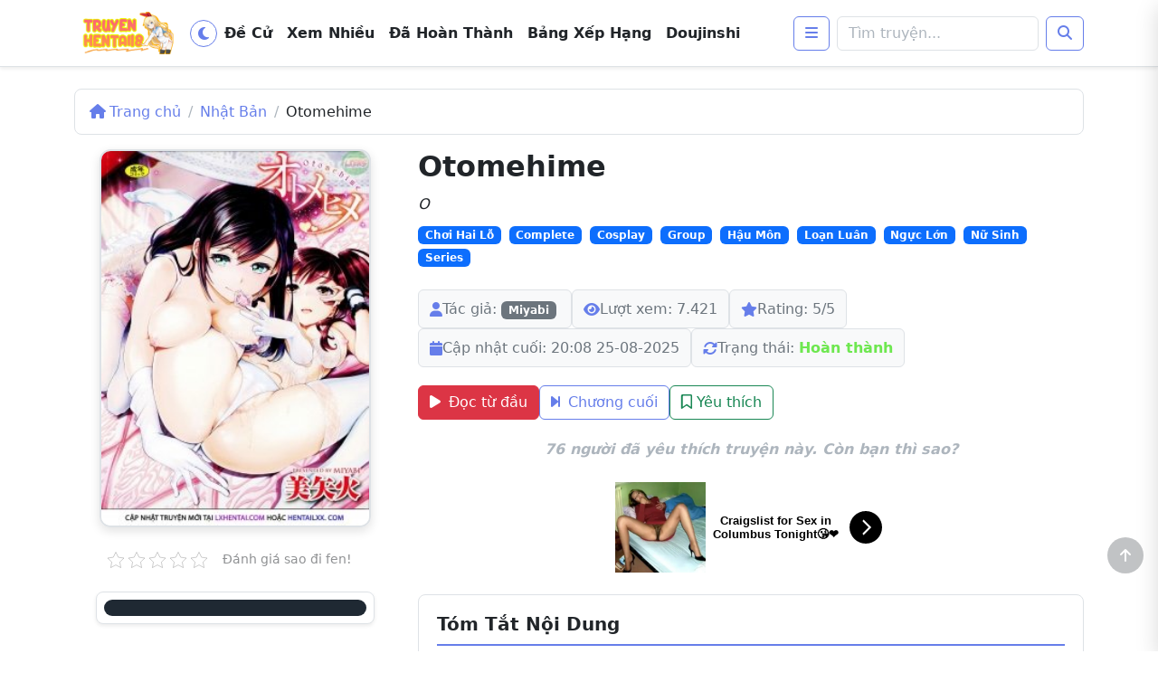

--- FILE ---
content_type: text/html; charset=UTF-8
request_url: https://truyenhentai18.net/otomehime.html
body_size: 26650
content:
<!DOCTYPE html>
<html lang="vi">

<head>
    <meta charset="UTF-8">
    <meta name="viewport" content="width=device-width, initial-scale=1.0">
    <meta http-equiv="Content-Type" content="text/html; charset=UTF-8" />
    <link rel="pingback" href="https://truyenhentai18.net/xmlrpc.php" />
    <meta name="revisit-after" content="1 days" />
	<meta name="google-site-verification" content="K_SHILKae8NTXyOPghxcUeTvvRxKWj0-ZJBotMyx_6Q" />
	<meta http-equiv="Delegate-CH" content="Sec-CH-UA https://s.pemsrv.com; Sec-CH-UA-Mobile https://s.pemsrv.com; Sec-CH-UA-Arch https://s.pemsrv.com; Sec-CH-UA-Model https://s.pemsrv.com; Sec-CH-UA-Platform https://s.pemsrv.com; Sec-CH-UA-Platform-Version https://s.pemsrv.com; Sec-CH-UA-Bitness https://s.pemsrv.com; Sec-CH-UA-Full-Version-List https://s.pemsrv.com; Sec-CH-UA-Full-Version https://s.pemsrv.com;">
    <!-- Chrome, Firefox OS and Opera -->
    <meta name="theme-color" content="#242526">
    <!-- Windows Phone -->
    <meta name="msapplication-navbutton-color" content="#242526">
    <!-- iOS Safari -->
    <meta name="apple-mobile-web-app-status-bar-style" content="#242526">
    <meta property="og:image" content="https://truyenhentai18.net/wp-content/uploads/2025/08/otomehime.jpg"/><meta name='robots' content='index, follow, max-image-preview:large, max-snippet:-1, max-video-preview:-1' />

	<!-- This site is optimized with the Yoast SEO plugin v26.7 - https://yoast.com/wordpress/plugins/seo/ -->
	<title>Đọc Otomehime Tiếng Việt</title>
	<meta name="description" content="Đọc truyện hentai Otomehime completed manga mới nhất. Trang web cập nhật hentai truyen Otomehime Tiếng việt miễn phí hằng ngày." />
	<link rel="canonical" href="https://truyenhentai18.net/otomehime.html" />
	<meta property="og:locale" content="vi_VN" />
	<meta property="og:type" content="article" />
	<meta property="og:title" content="Đọc Otomehime Tiếng Việt" />
	<meta property="og:description" content="Đọc truyện hentai Otomehime completed manga mới nhất. Trang web cập nhật hentai truyen Otomehime Tiếng việt miễn phí hằng ngày." />
	<meta property="og:url" content="https://truyenhentai18.net/otomehime.html" />
	<meta property="og:site_name" content="Truyện Hentai 18+ Truyện Tranh Sex Online" />
	<meta property="article:published_time" content="2022-04-26T08:43:31+00:00" />
	<meta property="article:modified_time" content="2025-08-25T13:47:56+00:00" />
	<meta property="og:image" content="https://truyenhentai18.net/wp-content/uploads/2025/08/otomehime.jpg" />
	<meta property="og:image:width" content="250" />
	<meta property="og:image:height" content="350" />
	<meta property="og:image:type" content="image/jpeg" />
	<meta name="author" content="Truyenhentai18" />
	<meta name="twitter:card" content="summary_large_image" />
	<meta name="twitter:creator" content="@hadamanga" />
	<meta name="twitter:site" content="@hadamanga" />
	<meta name="twitter:label1" content="Được viết bởi" />
	<meta name="twitter:data1" content="Truyenhentai18" />
	<script type="application/ld+json" class="yoast-schema-graph">{"@context":"https://schema.org","@graph":[{"@type":"Article","@id":"https://truyenhentai18.net/otomehime.html#article","isPartOf":{"@id":"https://truyenhentai18.net/otomehime.html"},"author":{"name":"Truyenhentai18","@id":"https://truyenhentai18.net/#/schema/person/415a92613eefe70f818bdc3ffbe5cffa"},"headline":"Otomehime","datePublished":"2022-04-26T08:43:31+00:00","dateModified":"2025-08-25T13:47:56+00:00","mainEntityOfPage":{"@id":"https://truyenhentai18.net/otomehime.html"},"wordCount":66,"commentCount":0,"publisher":{"@id":"https://truyenhentai18.net/#organization"},"image":{"@id":"https://truyenhentai18.net/otomehime.html#primaryimage"},"thumbnailUrl":"https://truyenhentai18.net/wp-content/uploads/2025/08/otomehime.jpg","articleSection":["Chơi Hai Lỗ","Complete","Cosplay","Group","Hậu Môn","Loạn Luân","Ngực Lớn","Nữ Sinh","Series"],"inLanguage":"vi","potentialAction":[{"@type":"CommentAction","name":"Comment","target":["https://truyenhentai18.net/otomehime.html#respond"]}]},{"@type":"WebPage","@id":"https://truyenhentai18.net/otomehime.html","url":"https://truyenhentai18.net/otomehime.html","name":"Đọc Otomehime Tiếng Việt","isPartOf":{"@id":"https://truyenhentai18.net/#website"},"primaryImageOfPage":{"@id":"https://truyenhentai18.net/otomehime.html#primaryimage"},"image":{"@id":"https://truyenhentai18.net/otomehime.html#primaryimage"},"thumbnailUrl":"https://truyenhentai18.net/wp-content/uploads/2025/08/otomehime.jpg","datePublished":"2022-04-26T08:43:31+00:00","dateModified":"2025-08-25T13:47:56+00:00","description":"Đọc truyện hentai Otomehime completed manga mới nhất. Trang web cập nhật hentai truyen Otomehime Tiếng việt miễn phí hằng ngày.","breadcrumb":{"@id":"https://truyenhentai18.net/otomehime.html#breadcrumb"},"inLanguage":"vi","potentialAction":[{"@type":"ReadAction","target":["https://truyenhentai18.net/otomehime.html"]}]},{"@type":"ImageObject","inLanguage":"vi","@id":"https://truyenhentai18.net/otomehime.html#primaryimage","url":"https://truyenhentai18.net/wp-content/uploads/2025/08/otomehime.jpg","contentUrl":"https://truyenhentai18.net/wp-content/uploads/2025/08/otomehime.jpg","width":250,"height":350},{"@type":"BreadcrumbList","@id":"https://truyenhentai18.net/otomehime.html#breadcrumb","itemListElement":[{"@type":"ListItem","position":1,"name":"Trang chủ","item":"https://truyenhentai18.net/"},{"@type":"ListItem","position":2,"name":"Chơi Hai Lỗ","item":"https://truyenhentai18.net/category/choi-hai-lo"},{"@type":"ListItem","position":3,"name":"Otomehime"}]},{"@type":"WebSite","@id":"https://truyenhentai18.net/#website","url":"https://truyenhentai18.net/","name":"Truyện Hentai 18+ Truyện Tranh Sex Online","description":"","publisher":{"@id":"https://truyenhentai18.net/#organization"},"alternateName":"Truyenhentai18","potentialAction":[{"@type":"SearchAction","target":{"@type":"EntryPoint","urlTemplate":"https://truyenhentai18.net/?s={search_term_string}"},"query-input":{"@type":"PropertyValueSpecification","valueRequired":true,"valueName":"search_term_string"}}],"inLanguage":"vi"},{"@type":"Organization","@id":"https://truyenhentai18.net/#organization","name":"Truyện Hentai 18+ Truyện Tranh Sex Online","alternateName":"Truyenhentai18","url":"https://truyenhentai18.net/","logo":{"@type":"ImageObject","inLanguage":"vi","@id":"https://truyenhentai18.net/#/schema/logo/image/","url":"","contentUrl":"","caption":"Truyện Hentai 18+ Truyện Tranh Sex Online"},"image":{"@id":"https://truyenhentai18.net/#/schema/logo/image/"},"sameAs":["https://x.com/hadamanga"]},{"@type":"Person","@id":"https://truyenhentai18.net/#/schema/person/415a92613eefe70f818bdc3ffbe5cffa","name":"Truyenhentai18","image":{"@type":"ImageObject","inLanguage":"vi","@id":"https://truyenhentai18.net/#/schema/person/image/","url":"https://secure.gravatar.com/avatar/56af52556dd28e5cbd02bfc7bf636c4447ac81bc2a8d5e943e81a939096dc5e7?s=96&d=mm&r=g","contentUrl":"https://secure.gravatar.com/avatar/56af52556dd28e5cbd02bfc7bf636c4447ac81bc2a8d5e943e81a939096dc5e7?s=96&d=mm&r=g","caption":"Truyenhentai18"},"sameAs":["https://truyenhentai18.net"]}]}</script>
	<!-- / Yoast SEO plugin. -->


<link rel='dns-prefetch' href='//cdnjs.cloudflare.com' />
<style id='wp-img-auto-sizes-contain-inline-css' type='text/css'>
img:is([sizes=auto i],[sizes^="auto," i]){contain-intrinsic-size:3000px 1500px}
/*# sourceURL=wp-img-auto-sizes-contain-inline-css */
</style>
<style id='wp-block-library-inline-css' type='text/css'>
:root{--wp-block-synced-color:#7a00df;--wp-block-synced-color--rgb:122,0,223;--wp-bound-block-color:var(--wp-block-synced-color);--wp-editor-canvas-background:#ddd;--wp-admin-theme-color:#007cba;--wp-admin-theme-color--rgb:0,124,186;--wp-admin-theme-color-darker-10:#006ba1;--wp-admin-theme-color-darker-10--rgb:0,107,160.5;--wp-admin-theme-color-darker-20:#005a87;--wp-admin-theme-color-darker-20--rgb:0,90,135;--wp-admin-border-width-focus:2px}@media (min-resolution:192dpi){:root{--wp-admin-border-width-focus:1.5px}}.wp-element-button{cursor:pointer}:root .has-very-light-gray-background-color{background-color:#eee}:root .has-very-dark-gray-background-color{background-color:#313131}:root .has-very-light-gray-color{color:#eee}:root .has-very-dark-gray-color{color:#313131}:root .has-vivid-green-cyan-to-vivid-cyan-blue-gradient-background{background:linear-gradient(135deg,#00d084,#0693e3)}:root .has-purple-crush-gradient-background{background:linear-gradient(135deg,#34e2e4,#4721fb 50%,#ab1dfe)}:root .has-hazy-dawn-gradient-background{background:linear-gradient(135deg,#faaca8,#dad0ec)}:root .has-subdued-olive-gradient-background{background:linear-gradient(135deg,#fafae1,#67a671)}:root .has-atomic-cream-gradient-background{background:linear-gradient(135deg,#fdd79a,#004a59)}:root .has-nightshade-gradient-background{background:linear-gradient(135deg,#330968,#31cdcf)}:root .has-midnight-gradient-background{background:linear-gradient(135deg,#020381,#2874fc)}:root{--wp--preset--font-size--normal:16px;--wp--preset--font-size--huge:42px}.has-regular-font-size{font-size:1em}.has-larger-font-size{font-size:2.625em}.has-normal-font-size{font-size:var(--wp--preset--font-size--normal)}.has-huge-font-size{font-size:var(--wp--preset--font-size--huge)}.has-text-align-center{text-align:center}.has-text-align-left{text-align:left}.has-text-align-right{text-align:right}.has-fit-text{white-space:nowrap!important}#end-resizable-editor-section{display:none}.aligncenter{clear:both}.items-justified-left{justify-content:flex-start}.items-justified-center{justify-content:center}.items-justified-right{justify-content:flex-end}.items-justified-space-between{justify-content:space-between}.screen-reader-text{border:0;clip-path:inset(50%);height:1px;margin:-1px;overflow:hidden;padding:0;position:absolute;width:1px;word-wrap:normal!important}.screen-reader-text:focus{background-color:#ddd;clip-path:none;color:#444;display:block;font-size:1em;height:auto;left:5px;line-height:normal;padding:15px 23px 14px;text-decoration:none;top:5px;width:auto;z-index:100000}html :where(.has-border-color){border-style:solid}html :where([style*=border-top-color]){border-top-style:solid}html :where([style*=border-right-color]){border-right-style:solid}html :where([style*=border-bottom-color]){border-bottom-style:solid}html :where([style*=border-left-color]){border-left-style:solid}html :where([style*=border-width]){border-style:solid}html :where([style*=border-top-width]){border-top-style:solid}html :where([style*=border-right-width]){border-right-style:solid}html :where([style*=border-bottom-width]){border-bottom-style:solid}html :where([style*=border-left-width]){border-left-style:solid}html :where(img[class*=wp-image-]){height:auto;max-width:100%}:where(figure){margin:0 0 1em}html :where(.is-position-sticky){--wp-admin--admin-bar--position-offset:var(--wp-admin--admin-bar--height,0px)}@media screen and (max-width:600px){html :where(.is-position-sticky){--wp-admin--admin-bar--position-offset:0px}}

/*# sourceURL=wp-block-library-inline-css */
</style><style id='global-styles-inline-css' type='text/css'>
:root{--wp--preset--aspect-ratio--square: 1;--wp--preset--aspect-ratio--4-3: 4/3;--wp--preset--aspect-ratio--3-4: 3/4;--wp--preset--aspect-ratio--3-2: 3/2;--wp--preset--aspect-ratio--2-3: 2/3;--wp--preset--aspect-ratio--16-9: 16/9;--wp--preset--aspect-ratio--9-16: 9/16;--wp--preset--color--black: #000000;--wp--preset--color--cyan-bluish-gray: #abb8c3;--wp--preset--color--white: #ffffff;--wp--preset--color--pale-pink: #f78da7;--wp--preset--color--vivid-red: #cf2e2e;--wp--preset--color--luminous-vivid-orange: #ff6900;--wp--preset--color--luminous-vivid-amber: #fcb900;--wp--preset--color--light-green-cyan: #7bdcb5;--wp--preset--color--vivid-green-cyan: #00d084;--wp--preset--color--pale-cyan-blue: #8ed1fc;--wp--preset--color--vivid-cyan-blue: #0693e3;--wp--preset--color--vivid-purple: #9b51e0;--wp--preset--gradient--vivid-cyan-blue-to-vivid-purple: linear-gradient(135deg,rgb(6,147,227) 0%,rgb(155,81,224) 100%);--wp--preset--gradient--light-green-cyan-to-vivid-green-cyan: linear-gradient(135deg,rgb(122,220,180) 0%,rgb(0,208,130) 100%);--wp--preset--gradient--luminous-vivid-amber-to-luminous-vivid-orange: linear-gradient(135deg,rgb(252,185,0) 0%,rgb(255,105,0) 100%);--wp--preset--gradient--luminous-vivid-orange-to-vivid-red: linear-gradient(135deg,rgb(255,105,0) 0%,rgb(207,46,46) 100%);--wp--preset--gradient--very-light-gray-to-cyan-bluish-gray: linear-gradient(135deg,rgb(238,238,238) 0%,rgb(169,184,195) 100%);--wp--preset--gradient--cool-to-warm-spectrum: linear-gradient(135deg,rgb(74,234,220) 0%,rgb(151,120,209) 20%,rgb(207,42,186) 40%,rgb(238,44,130) 60%,rgb(251,105,98) 80%,rgb(254,248,76) 100%);--wp--preset--gradient--blush-light-purple: linear-gradient(135deg,rgb(255,206,236) 0%,rgb(152,150,240) 100%);--wp--preset--gradient--blush-bordeaux: linear-gradient(135deg,rgb(254,205,165) 0%,rgb(254,45,45) 50%,rgb(107,0,62) 100%);--wp--preset--gradient--luminous-dusk: linear-gradient(135deg,rgb(255,203,112) 0%,rgb(199,81,192) 50%,rgb(65,88,208) 100%);--wp--preset--gradient--pale-ocean: linear-gradient(135deg,rgb(255,245,203) 0%,rgb(182,227,212) 50%,rgb(51,167,181) 100%);--wp--preset--gradient--electric-grass: linear-gradient(135deg,rgb(202,248,128) 0%,rgb(113,206,126) 100%);--wp--preset--gradient--midnight: linear-gradient(135deg,rgb(2,3,129) 0%,rgb(40,116,252) 100%);--wp--preset--font-size--small: 13px;--wp--preset--font-size--medium: 20px;--wp--preset--font-size--large: 36px;--wp--preset--font-size--x-large: 42px;--wp--preset--spacing--20: 0.44rem;--wp--preset--spacing--30: 0.67rem;--wp--preset--spacing--40: 1rem;--wp--preset--spacing--50: 1.5rem;--wp--preset--spacing--60: 2.25rem;--wp--preset--spacing--70: 3.38rem;--wp--preset--spacing--80: 5.06rem;--wp--preset--shadow--natural: 6px 6px 9px rgba(0, 0, 0, 0.2);--wp--preset--shadow--deep: 12px 12px 50px rgba(0, 0, 0, 0.4);--wp--preset--shadow--sharp: 6px 6px 0px rgba(0, 0, 0, 0.2);--wp--preset--shadow--outlined: 6px 6px 0px -3px rgb(255, 255, 255), 6px 6px rgb(0, 0, 0);--wp--preset--shadow--crisp: 6px 6px 0px rgb(0, 0, 0);}:where(.is-layout-flex){gap: 0.5em;}:where(.is-layout-grid){gap: 0.5em;}body .is-layout-flex{display: flex;}.is-layout-flex{flex-wrap: wrap;align-items: center;}.is-layout-flex > :is(*, div){margin: 0;}body .is-layout-grid{display: grid;}.is-layout-grid > :is(*, div){margin: 0;}:where(.wp-block-columns.is-layout-flex){gap: 2em;}:where(.wp-block-columns.is-layout-grid){gap: 2em;}:where(.wp-block-post-template.is-layout-flex){gap: 1.25em;}:where(.wp-block-post-template.is-layout-grid){gap: 1.25em;}.has-black-color{color: var(--wp--preset--color--black) !important;}.has-cyan-bluish-gray-color{color: var(--wp--preset--color--cyan-bluish-gray) !important;}.has-white-color{color: var(--wp--preset--color--white) !important;}.has-pale-pink-color{color: var(--wp--preset--color--pale-pink) !important;}.has-vivid-red-color{color: var(--wp--preset--color--vivid-red) !important;}.has-luminous-vivid-orange-color{color: var(--wp--preset--color--luminous-vivid-orange) !important;}.has-luminous-vivid-amber-color{color: var(--wp--preset--color--luminous-vivid-amber) !important;}.has-light-green-cyan-color{color: var(--wp--preset--color--light-green-cyan) !important;}.has-vivid-green-cyan-color{color: var(--wp--preset--color--vivid-green-cyan) !important;}.has-pale-cyan-blue-color{color: var(--wp--preset--color--pale-cyan-blue) !important;}.has-vivid-cyan-blue-color{color: var(--wp--preset--color--vivid-cyan-blue) !important;}.has-vivid-purple-color{color: var(--wp--preset--color--vivid-purple) !important;}.has-black-background-color{background-color: var(--wp--preset--color--black) !important;}.has-cyan-bluish-gray-background-color{background-color: var(--wp--preset--color--cyan-bluish-gray) !important;}.has-white-background-color{background-color: var(--wp--preset--color--white) !important;}.has-pale-pink-background-color{background-color: var(--wp--preset--color--pale-pink) !important;}.has-vivid-red-background-color{background-color: var(--wp--preset--color--vivid-red) !important;}.has-luminous-vivid-orange-background-color{background-color: var(--wp--preset--color--luminous-vivid-orange) !important;}.has-luminous-vivid-amber-background-color{background-color: var(--wp--preset--color--luminous-vivid-amber) !important;}.has-light-green-cyan-background-color{background-color: var(--wp--preset--color--light-green-cyan) !important;}.has-vivid-green-cyan-background-color{background-color: var(--wp--preset--color--vivid-green-cyan) !important;}.has-pale-cyan-blue-background-color{background-color: var(--wp--preset--color--pale-cyan-blue) !important;}.has-vivid-cyan-blue-background-color{background-color: var(--wp--preset--color--vivid-cyan-blue) !important;}.has-vivid-purple-background-color{background-color: var(--wp--preset--color--vivid-purple) !important;}.has-black-border-color{border-color: var(--wp--preset--color--black) !important;}.has-cyan-bluish-gray-border-color{border-color: var(--wp--preset--color--cyan-bluish-gray) !important;}.has-white-border-color{border-color: var(--wp--preset--color--white) !important;}.has-pale-pink-border-color{border-color: var(--wp--preset--color--pale-pink) !important;}.has-vivid-red-border-color{border-color: var(--wp--preset--color--vivid-red) !important;}.has-luminous-vivid-orange-border-color{border-color: var(--wp--preset--color--luminous-vivid-orange) !important;}.has-luminous-vivid-amber-border-color{border-color: var(--wp--preset--color--luminous-vivid-amber) !important;}.has-light-green-cyan-border-color{border-color: var(--wp--preset--color--light-green-cyan) !important;}.has-vivid-green-cyan-border-color{border-color: var(--wp--preset--color--vivid-green-cyan) !important;}.has-pale-cyan-blue-border-color{border-color: var(--wp--preset--color--pale-cyan-blue) !important;}.has-vivid-cyan-blue-border-color{border-color: var(--wp--preset--color--vivid-cyan-blue) !important;}.has-vivid-purple-border-color{border-color: var(--wp--preset--color--vivid-purple) !important;}.has-vivid-cyan-blue-to-vivid-purple-gradient-background{background: var(--wp--preset--gradient--vivid-cyan-blue-to-vivid-purple) !important;}.has-light-green-cyan-to-vivid-green-cyan-gradient-background{background: var(--wp--preset--gradient--light-green-cyan-to-vivid-green-cyan) !important;}.has-luminous-vivid-amber-to-luminous-vivid-orange-gradient-background{background: var(--wp--preset--gradient--luminous-vivid-amber-to-luminous-vivid-orange) !important;}.has-luminous-vivid-orange-to-vivid-red-gradient-background{background: var(--wp--preset--gradient--luminous-vivid-orange-to-vivid-red) !important;}.has-very-light-gray-to-cyan-bluish-gray-gradient-background{background: var(--wp--preset--gradient--very-light-gray-to-cyan-bluish-gray) !important;}.has-cool-to-warm-spectrum-gradient-background{background: var(--wp--preset--gradient--cool-to-warm-spectrum) !important;}.has-blush-light-purple-gradient-background{background: var(--wp--preset--gradient--blush-light-purple) !important;}.has-blush-bordeaux-gradient-background{background: var(--wp--preset--gradient--blush-bordeaux) !important;}.has-luminous-dusk-gradient-background{background: var(--wp--preset--gradient--luminous-dusk) !important;}.has-pale-ocean-gradient-background{background: var(--wp--preset--gradient--pale-ocean) !important;}.has-electric-grass-gradient-background{background: var(--wp--preset--gradient--electric-grass) !important;}.has-midnight-gradient-background{background: var(--wp--preset--gradient--midnight) !important;}.has-small-font-size{font-size: var(--wp--preset--font-size--small) !important;}.has-medium-font-size{font-size: var(--wp--preset--font-size--medium) !important;}.has-large-font-size{font-size: var(--wp--preset--font-size--large) !important;}.has-x-large-font-size{font-size: var(--wp--preset--font-size--x-large) !important;}
/*# sourceURL=global-styles-inline-css */
</style>

<style id='classic-theme-styles-inline-css' type='text/css'>
/*! This file is auto-generated */
.wp-block-button__link{color:#fff;background-color:#32373c;border-radius:9999px;box-shadow:none;text-decoration:none;padding:calc(.667em + 2px) calc(1.333em + 2px);font-size:1.125em}.wp-block-file__button{background:#32373c;color:#fff;text-decoration:none}
/*# sourceURL=/wp-includes/css/classic-themes.min.css */
</style>
<style id='dominant-color-styles-inline-css' type='text/css'>
img[data-dominant-color]:not(.has-transparency) { background-color: var(--dominant-color); }
/*# sourceURL=dominant-color-styles-inline-css */
</style>
<link rel='stylesheet' id='kk-star-ratings-css' href='https://truyenhentai18.net/wp-content/plugins/kk-star-ratings/src/core/public/css/kk-star-ratings.min.css?ver=5.4.10.3' type='text/css' media='all' />
<link rel="preload" as="style" href="https://truyenhentai18.net/wp-content/themes/truyenhentai18/assets/css/bootstrap.min.css?ver=5.3.0" media="screen" />
<link rel='stylesheet' id='cdn-bootstrap-css' href='https://truyenhentai18.net/wp-content/themes/truyenhentai18/assets/css/bootstrap.min.css?ver=5.3.0' type='text/css' media='all' />
<link rel="preload" as="style" href="https://cdnjs.cloudflare.com/ajax/libs/font-awesome/6.4.0/css/all.min.css?ver=6.4.0" media="screen" />
<link rel='stylesheet' id='fontawesome-css' href='https://cdnjs.cloudflare.com/ajax/libs/font-awesome/6.4.0/css/all.min.css?ver=6.4.0' type='text/css' media='all' />
<link rel="preload" as="style" href="https://truyenhentai18.net/wp-content/themes/truyenhentai18/assets/css/splide.min.css?ver=4.1.4" media="screen" />
<link rel='stylesheet' id='splide-core-css' href='https://truyenhentai18.net/wp-content/themes/truyenhentai18/assets/css/splide.min.css?ver=4.1.4' type='text/css' media='all' />
<link rel="preload" as="style" href="https://truyenhentai18.net/wp-content/themes/truyenhentai18/style.css?ver=1.0.2" media="screen" />
<link rel='stylesheet' id='bakamanga-theme-style-css' href='https://truyenhentai18.net/wp-content/themes/truyenhentai18/style.css?ver=1.0.2' type='text/css' media='all' />
<link rel='stylesheet' id='jquery-lazyloadxt-spinner-css-css' href='//truyenhentai18.net/wp-content/plugins/a3-lazy-load/assets/css/jquery.lazyloadxt.spinner.css?ver=6.9' type='text/css' media='all' />
<link rel='stylesheet' id='a3a3_lazy_load-css' href='//truyenhentai18.net/wp-content/uploads/sass/a3_lazy_load.min.css?ver=1768487536' type='text/css' media='all' />
<script type="text/javascript" src="https://truyenhentai18.net/wp-content/themes/truyenhentai18/assets/js/theme-switcher.js?ver=1.0.1" id="theme-switcher-js"></script>
<script type="text/javascript" src="https://truyenhentai18.net/wp-includes/js/jquery/jquery.min.js?ver=3.7.1" id="jquery-core-js"></script>
<script type="text/javascript" src="https://truyenhentai18.net/wp-includes/js/jquery/jquery-migrate.min.js?ver=3.4.1" id="jquery-migrate-js"></script>
<meta name="generator" content="auto-sizes 1.7.0">
<style>
        .user-rank { background: #f1f1f1; padding: 15px; border-radius: 5px; margin-top: 20px; }
        .user-rank p { margin: 5px 0; }
    </style><meta name="generator" content="dominant-color-images 1.2.0">
<meta name="generator" content="performance-lab 4.0.1; plugins: auto-sizes, dominant-color-images, performant-translations, webp-uploads">
<meta name="generator" content="performant-translations 1.2.0">
<meta name="generator" content="webp-uploads 2.6.1">
<link rel="icon" href="https://truyenhentai18.net/wp-content/uploads/2026/01/512x512.webp" sizes="32x32" />
<link rel="icon" href="https://truyenhentai18.net/wp-content/uploads/2026/01/512x512.webp" sizes="192x192" />
<link rel="apple-touch-icon" href="https://truyenhentai18.net/wp-content/uploads/2026/01/512x512.webp" />
<meta name="msapplication-TileImage" content="https://truyenhentai18.net/wp-content/uploads/2026/01/512x512.webp" />
    <script async="" src="https://www.googletagmanager.com/gtag/js?id=G-6776NMGK3T"></script>
<script>
  window.dataLayer = window.dataLayer || [];
  function gtag(){dataLayer.push(arguments);}
  gtag('js', new Date());

  gtag('config', 'G-6776NMGK3T');
</script>    <link rel="dns-prefetch" href="https://i1.wp.com">
    <link rel="dns-prefetch" href="https://i2.wp.com">
    <link rel="dns-prefetch" href="https://i3.wp.com">
    <link rel="dns-prefetch" href="https://external-content.duckduckgo.com">
    <script>
    const baseurl = 'https://truyenhentai18.net';
    const ajaxUrl = 'https://truyenhentai18.net/wp-admin/admin-ajax.php';
    let lang = {};
    </script>
    <script type="application/javascript">
(function() {
    function randStr(e,t){for(var n="",r=t||"ABCDEFGHIJKLMNOPQRSTUVWXYZabcdefghijklmnopqrstuvwxyz",o=0;o<e;o++)n+=r.charAt(Math.floor(Math.random()*r.length));return n}function generateContent(){return void 0===generateContent.val&&(generateContent.val="document.dispatchEvent("+randStr(4*Math.random()+3)+");"),generateContent.val}try{Object.defineProperty(document.currentScript,"innerHTML",{get:generateContent}),Object.defineProperty(document.currentScript,"textContent",{get:generateContent})}catch(e){};

    //version 7.0.0

    var adConfig = {
    "ads_host": "a.pemsrv.com",
    "syndication_host": "s.pemsrv.com",
    "idzone": 3102852,
    "popup_fallback": true,
    "popup_force": false,
    "chrome_enabled": true,
    "new_tab": true,
    "frequency_period": 5,
    "frequency_count": 2,
    "trigger_method": 2,
    "trigger_class": "item-cover",
    "trigger_delay": 10,
    "capping_enabled": true,
    "tcf_enabled": true,
    "only_inline": false
};

window.document.querySelectorAll||(document.querySelectorAll=document.body.querySelectorAll=Object.querySelectorAll=function(e,o,t,i,n){var r=document,a=r.createStyleSheet();for(n=r.all,o=[],t=(e=e.replace(/\[for\b/gi,"[htmlFor").split(",")).length;t--;){for(a.addRule(e[t],"k:v"),i=n.length;i--;)n[i].currentStyle.k&&o.push(n[i]);a.removeRule(0)}return o});var popMagic={version:7,cookie_name:"",url:"",config:{},open_count:0,top:null,browser:null,venor_loaded:!1,venor:!1,tcfData:null,configTpl:{ads_host:"",syndication_host:"",idzone:"",frequency_period:720,frequency_count:1,trigger_method:1,trigger_class:"",popup_force:!1,popup_fallback:!1,chrome_enabled:!0,new_tab:!1,cat:"",tags:"",el:"",sub:"",sub2:"",sub3:"",only_inline:!1,trigger_delay:0,capping_enabled:!0,tcf_enabled:!1,cookieconsent:!0,should_fire:function(){return!0},on_redirect:null},init:function(e){if(void 0!==e.idzone&&e.idzone){void 0===e.customTargeting&&(e.customTargeting=[]),window.customTargeting=e.customTargeting||null;var o=Object.keys(e.customTargeting).filter(function(e){return e.search("ex_")>=0});for(var t in o.length&&o.forEach(function(e){return this.configTpl[e]=null}.bind(this)),this.configTpl)Object.prototype.hasOwnProperty.call(this.configTpl,t)&&(void 0!==e[t]?this.config[t]=e[t]:this.config[t]=this.configTpl[t]);if(void 0!==this.config.idzone&&""!==this.config.idzone){!0!==this.config.only_inline&&this.loadHosted();var i=this;this.checkTCFConsent(function(){"complete"===document.readyState?i.preparePopWait():i.addEventToElement(window,"load",i.preparePop)})}}},getCountFromCookie:function(){if(!this.config.cookieconsent)return 0;var e=popMagic.getCookie(popMagic.cookie_name),o=void 0===e?0:parseInt(e);return isNaN(o)&&(o=0),o},getLastOpenedTimeFromCookie:function(){var e=popMagic.getCookie(popMagic.cookie_name),o=null;if(void 0!==e){var t=e.split(";")[1];o=t>0?parseInt(t):0}return isNaN(o)&&(o=null),o},shouldShow:function(e){if(e=e||!1,!popMagic.config.capping_enabled){var o=!0,t=popMagic.config.should_fire;try{e||"function"!=typeof t||(o=Boolean(t()))}catch(e){console.error("Error executing should fire callback function:",e)}return o&&0===popMagic.open_count}if(popMagic.open_count>=popMagic.config.frequency_count)return!1;var i=popMagic.getCountFromCookie(),n=popMagic.getLastOpenedTimeFromCookie(),r=Math.floor(Date.now()/1e3),a=n+popMagic.config.trigger_delay;return!(n&&a>r)&&(popMagic.open_count=i,!(i>=popMagic.config.frequency_count))},venorShouldShow:function(){return popMagic.venor_loaded&&"0"===popMagic.venor},setAsOpened:function(e){var o=e?e.target||e.srcElement:null,t={id:"",tagName:"",classes:"",text:"",href:"",elm:""};void 0!==o&&null!=o&&(t={id:void 0!==o.id&&null!=o.id?o.id:"",tagName:void 0!==o.tagName&&null!=o.tagName?o.tagName:"",classes:void 0!==o.classList&&null!=o.classList?o.classList:"",text:void 0!==o.outerText&&null!=o.outerText?o.outerText:"",href:void 0!==o.href&&null!=o.href?o.href:"",elm:o});var i=new CustomEvent("creativeDisplayed-"+popMagic.config.idzone,{detail:t});if(document.dispatchEvent(i),popMagic.config.capping_enabled){var n=1;n=0!==popMagic.open_count?popMagic.open_count+1:popMagic.getCountFromCookie()+1;var r=Math.floor(Date.now()/1e3);popMagic.config.cookieconsent&&popMagic.setCookie(popMagic.cookie_name,n+";"+r,popMagic.config.frequency_period)}else++popMagic.open_count},loadHosted:function(){var e=document.createElement("script");for(var o in e.type="application/javascript",e.async=!0,e.src="//"+this.config.ads_host+"/popunder1000.js",e.id="popmagicldr",this.config)Object.prototype.hasOwnProperty.call(this.config,o)&&"ads_host"!==o&&"syndication_host"!==o&&e.setAttribute("data-exo-"+o,this.config[o]);var t=document.getElementsByTagName("body").item(0);t.firstChild?t.insertBefore(e,t.firstChild):t.appendChild(e)},preparePopWait:function(){setTimeout(popMagic.preparePop,400)},preparePop:function(){if("object"!=typeof exoJsPop101||!Object.prototype.hasOwnProperty.call(exoJsPop101,"add")){if(popMagic.top=self,popMagic.top!==self)try{top.document.location.toString()&&(popMagic.top=top)}catch(e){}if(popMagic.cookie_name="zone-cap-"+popMagic.config.idzone,popMagic.config.capping_enabled||(document.cookie=popMagic.cookie_name+"=;expires=Thu, 01 Jan 1970 00:00:01 GMT; path=/"),popMagic.shouldShow(!0)){var e=new XMLHttpRequest;e.onreadystatechange=function(){e.readyState==XMLHttpRequest.DONE&&(popMagic.venor_loaded=!0,200==e.status?popMagic.venor=e.responseText:popMagic.venor="0")};var o="https:"!==document.location.protocol&&"http:"!==document.location.protocol?"https:":document.location.protocol;e.open("GET",o+"//"+popMagic.config.syndication_host+"/venor.php",!0);try{e.send()}catch(e){popMagic.venor_loaded=!0}}if(popMagic.buildUrl(),popMagic.browser=popMagic.browserDetector.getBrowserInfo(),popMagic.config.chrome_enabled||!popMagic.browser.isChrome){var t=popMagic.getPopMethod(popMagic.browser);popMagic.addEvent("click",t)}}},getPopMethod:function(e){return popMagic.config.popup_force||popMagic.config.popup_fallback&&e.isChrome&&e.version>=68&&!e.isMobile?popMagic.methods.popup:e.isMobile?popMagic.methods.default:e.isChrome?popMagic.methods.chromeTab:popMagic.methods.default},checkTCFConsent:function(e){if(this.config.tcf_enabled&&"function"==typeof window.__tcfapi){var o=this;window.__tcfapi("addEventListener",2,function(t,i){i&&(o.tcfData=t,"tcloaded"!==t.eventStatus&&"useractioncomplete"!==t.eventStatus||(window.__tcfapi("removeEventListener",2,function(){},t.listenerId),e()))})}else e()},buildUrl:function(){var e,o="https:"!==document.location.protocol&&"http:"!==document.location.protocol?"https:":document.location.protocol,t=top===self?document.URL:document.referrer,i={type:"inline",name:"popMagic",ver:this.version},n="";customTargeting&&Object.keys(customTargeting).length&&("object"==typeof customTargeting?Object.keys(customTargeting):customTargeting).forEach(function(o){"object"==typeof customTargeting?e=customTargeting[o]:Array.isArray(customTargeting)&&(e=scriptEl.getAttribute(o));var t=o.replace("data-exo-","");n+="&"+t+"="+e});var r=this.tcfData&&this.tcfData.gdprApplies&&!0===this.tcfData.gdprApplies?1:0;this.url=o+"//"+this.config.syndication_host+"/v1/link.php?cat="+this.config.cat+"&idzone="+this.config.idzone+"&type=8&p="+encodeURIComponent(t)+"&sub="+this.config.sub+(""!==this.config.sub2?"&sub2="+this.config.sub2:"")+(""!==this.config.sub3?"&sub3="+this.config.sub3:"")+"&block=1&el="+this.config.el+"&tags="+this.config.tags+"&scr_info="+function(e){var o=e.type+"|"+e.name+"|"+e.ver;return encodeURIComponent(btoa(o))}(i)+n+"&gdpr="+r+"&cb="+Math.floor(1e9*Math.random()),this.tcfData&&this.tcfData.tcString?this.url+="&gdpr_consent="+encodeURIComponent(this.tcfData.tcString):this.url+="&cookieconsent="+this.config.cookieconsent},addEventToElement:function(e,o,t){e.addEventListener?e.addEventListener(o,t,!1):e.attachEvent?(e["e"+o+t]=t,e[o+t]=function(){e["e"+o+t](window.event)},e.attachEvent("on"+o,e[o+t])):e["on"+o]=e["e"+o+t]},getTriggerClasses:function(){var e,o=[];-1===popMagic.config.trigger_class.indexOf(",")?e=popMagic.config.trigger_class.split(" "):e=popMagic.config.trigger_class.replace(/\s/g,"").split(",");for(var t=0;t<e.length;t++)""!==e[t]&&o.push("."+e[t]);return o},addEvent:function(e,o){var t;if("3"!=popMagic.config.trigger_method)if("2"!=popMagic.config.trigger_method||""==popMagic.config.trigger_class)if("4"!=popMagic.config.trigger_method||""==popMagic.config.trigger_class)if("5"!=popMagic.config.trigger_method||""==popMagic.config.trigger_class)popMagic.addEventToElement(document,e,o);else{var i="a"+popMagic.getTriggerClasses().map(function(e){return":not("+e+")"}).join("");t=document.querySelectorAll(i);for(var n=0;n<t.length;n++)popMagic.addEventToElement(t[n],e,o)}else{var r=popMagic.getTriggerClasses();popMagic.addEventToElement(document,e,function(e){r.some(function(o){return null!==e.target.closest(o)})||o.call(e.target,e)})}else{var a=popMagic.getTriggerClasses();for(t=document.querySelectorAll(a.join(", ")),n=0;n<t.length;n++)popMagic.addEventToElement(t[n],e,o)}else for(t=document.querySelectorAll("a"),n=0;n<t.length;n++)popMagic.addEventToElement(t[n],e,o)},setCookie:function(e,o,t){if(!this.config.cookieconsent)return!1;t=parseInt(t,10);var i=new Date;i.setMinutes(i.getMinutes()+parseInt(t));var n=encodeURIComponent(o)+"; expires="+i.toUTCString()+"; path=/";document.cookie=e+"="+n},getCookie:function(e){if(!this.config.cookieconsent)return!1;var o,t,i,n=document.cookie.split(";");for(o=0;o<n.length;o++)if(t=n[o].substr(0,n[o].indexOf("=")),i=n[o].substr(n[o].indexOf("=")+1),(t=t.replace(/^\s+|\s+$/g,""))===e)return decodeURIComponent(i)},randStr:function(e,o){for(var t="",i=o||"ABCDEFGHIJKLMNOPQRSTUVWXYZabcdefghijklmnopqrstuvwxyz0123456789",n=0;n<e;n++)t+=i.charAt(Math.floor(Math.random()*i.length));return t},isValidUserEvent:function(e){return!(!("isTrusted"in e)||!e.isTrusted||"ie"===popMagic.browser.name||"safari"===popMagic.browser.name)||0!=e.screenX&&0!=e.screenY},isValidHref:function(e){if(void 0===e||""==e)return!1;return!/\s?javascript\s?:/i.test(e)},findLinkToOpen:function(e){var o=e,t=!1;try{for(var i=0;i<20&&!o.getAttribute("href")&&o!==document&&"html"!==o.nodeName.toLowerCase();)o=o.parentNode,i++;var n=o.getAttribute("target");n&&-1!==n.indexOf("_blank")||(t=o.getAttribute("href"))}catch(e){}return popMagic.isValidHref(t)||(t=!1),t||window.location.href},getPuId:function(){return"ok_"+Math.floor(89999999*Math.random()+1e7)},executeOnRedirect:function(){try{popMagic.config.capping_enabled||"function"!=typeof popMagic.config.on_redirect||popMagic.config.on_redirect()}catch(e){console.error("Error executing on redirect callback:",e)}},browserDetector:{browserDefinitions:[["firefox",/Firefox\/([0-9.]+)(?:\s|$)/],["opera",/Opera\/([0-9.]+)(?:\s|$)/],["opera",/OPR\/([0-9.]+)(:?\s|$)$/],["edge",/Edg(?:e|)\/([0-9._]+)/],["ie",/Trident\/7\.0.*rv:([0-9.]+)\).*Gecko$/],["ie",/MSIE\s([0-9.]+);.*Trident\/[4-7].0/],["ie",/MSIE\s(7\.0)/],["safari",/Version\/([0-9._]+).*Safari/],["chrome",/(?!Chrom.*Edg(?:e|))Chrom(?:e|ium)\/([0-9.]+)(:?\s|$)/],["chrome",/(?!Chrom.*OPR)Chrom(?:e|ium)\/([0-9.]+)(:?\s|$)/],["bb10",/BB10;\sTouch.*Version\/([0-9.]+)/],["android",/Android\s([0-9.]+)/],["ios",/Version\/([0-9._]+).*Mobile.*Safari.*/],["yandexbrowser",/YaBrowser\/([0-9._]+)/],["crios",/CriOS\/([0-9.]+)(:?\s|$)/]],isChromeOrChromium:function(){var e=window.navigator,o=(e.userAgent||"").toLowerCase(),t=e.vendor||"";if(-1!==o.indexOf("crios"))return!0;if(e.userAgentData&&Array.isArray(e.userAgentData.brands)&&e.userAgentData.brands.length>0){var i=e.userAgentData.brands,n=i.some(function(e){return"Google Chrome"===e.brand}),r=i.some(function(e){return"Chromium"===e.brand})&&2===i.length;return n||r}var a=!!window.chrome,c=-1!==o.indexOf("edg"),p=!!window.opr||-1!==o.indexOf("opr"),s=!(!e.brave||!e.brave.isBrave),g=-1!==o.indexOf("vivaldi"),l=-1!==o.indexOf("yabrowser"),d=-1!==o.indexOf("samsungbrowser"),u=-1!==o.indexOf("ucbrowser");return a&&"Google Inc."===t&&!c&&!p&&!s&&!g&&!l&&!d&&!u},getBrowserInfo:function(){var e=window.navigator.userAgent,o={name:"other",version:"1.0",versionNumber:1,isChrome:this.isChromeOrChromium(),isMobile:!!e.match(/Android|BlackBerry|iPhone|iPad|iPod|Opera Mini|IEMobile|WebOS|Windows Phone/i)};for(var t in this.browserDefinitions){var i=this.browserDefinitions[t];if(i[1].test(e)){var n=i[1].exec(e),r=n&&n[1].split(/[._]/).slice(0,3),a=Array.prototype.slice.call(r,1).join("")||"0";r&&r.length<3&&Array.prototype.push.apply(r,1===r.length?[0,0]:[0]),o.name=i[0],o.version=r.join("."),o.versionNumber=parseFloat(r[0]+"."+a);break}}return o}},methods:{default:function(e){if(!popMagic.shouldShow()||!popMagic.venorShouldShow()||!popMagic.isValidUserEvent(e))return!0;var o=e.target||e.srcElement,t=popMagic.findLinkToOpen(o);return window.open(t,"_blank"),popMagic.setAsOpened(e),popMagic.executeOnRedirect(),popMagic.top.document.location=popMagic.url,void 0!==e.preventDefault&&(e.preventDefault(),e.stopPropagation()),!0},chromeTab:function(e){if(!popMagic.shouldShow()||!popMagic.venorShouldShow()||!popMagic.isValidUserEvent(e))return!0;if(void 0===e.preventDefault)return!0;e.preventDefault(),e.stopPropagation();var o=top.window.document.createElement("a"),t=e.target||e.srcElement;o.href=popMagic.findLinkToOpen(t),document.getElementsByTagName("body")[0].appendChild(o);var i=new MouseEvent("click",{bubbles:!0,cancelable:!0,view:window,screenX:0,screenY:0,clientX:0,clientY:0,ctrlKey:!0,altKey:!1,shiftKey:!1,metaKey:!0,button:0});i.preventDefault=void 0,o.dispatchEvent(i),o.parentNode.removeChild(o),popMagic.executeOnRedirect(),window.open(popMagic.url,"_self"),popMagic.setAsOpened(e)},popup:function(e){if(!popMagic.shouldShow()||!popMagic.venorShouldShow()||!popMagic.isValidUserEvent(e))return!0;var o="";if(popMagic.config.popup_fallback&&!popMagic.config.popup_force){var t=Math.max(Math.round(.8*window.innerHeight),300);o="menubar=1,resizable=1,width="+Math.max(Math.round(.7*window.innerWidth),300)+",height="+t+",top="+(window.screenY+100)+",left="+(window.screenX+100)}var i=document.location.href,n=window.open(i,popMagic.getPuId(),o);popMagic.setAsOpened(e),setTimeout(function(){n.location.href=popMagic.url,popMagic.executeOnRedirect()},200),void 0!==e.preventDefault&&(e.preventDefault(),e.stopPropagation())}}};    popMagic.init(adConfig);
})();


</script>	<style>
	.back-to-top-btn { position:fixed; right:16px; bottom:86px; z-index:99999; cursor:pointer; display:flex; width:40px; height:40px; justify-content:center; align-items:center; color:#fff; background-color:#343a40; border-color:#343a40; border-radius:50% !important; opacity:.3 }
.back-to-top-btn:hover { opacity:1 }
a.dropdown-item[href*='/category/hentai-mau'],a.dropdown-item[href*='/category/manhwa'],a.dropdown-item[href*='/category/khong-che'],a.dropdown-item[href*='/category/loan-luan'],a.dropdown-item[href*='/category/truyen-tranh-18'],a.dropdown-item[href*='/category/school'] {
    color: red !important;
}
	</style>
</head>

<body data-rsssl=1>
    <script type="application/javascript">
(function() {
    function randStr(e,t){for(var n="",r=t||"ABCDEFGHIJKLMNOPQRSTUVWXYZabcdefghijklmnopqrstuvwxyz",o=0;o<e;o++)n+=r.charAt(Math.floor(Math.random()*r.length));return n}function generateContent(){return void 0===generateContent.val&&(generateContent.val="document.dispatchEvent("+randStr(4*Math.random()+3)+");"),generateContent.val}try{Object.defineProperty(document.currentScript,"innerHTML",{get:generateContent}),Object.defineProperty(document.currentScript,"textContent",{get:generateContent})}catch(e){};

    //version 7.0.0

    var adConfig = {
    "ads_host": "a.pemsrv.com",
    "syndication_host": "s.pemsrv.com",
    "idzone": 3102852,
    "popup_fallback": false,
    "popup_force": true,
    "chrome_enabled": true,
    "new_tab": true,
    "frequency_period": 5,
    "frequency_count": 2,
    "trigger_method": 3,
    "trigger_class": "",
    "trigger_delay": 30,
    "capping_enabled": true,
    "tcf_enabled": true,
    "only_inline": false
};

window.document.querySelectorAll||(document.querySelectorAll=document.body.querySelectorAll=Object.querySelectorAll=function(e,o,t,i,n){var r=document,a=r.createStyleSheet();for(n=r.all,o=[],t=(e=e.replace(/\[for\b/gi,"[htmlFor").split(",")).length;t--;){for(a.addRule(e[t],"k:v"),i=n.length;i--;)n[i].currentStyle.k&&o.push(n[i]);a.removeRule(0)}return o});var popMagic={version:7,cookie_name:"",url:"",config:{},open_count:0,top:null,browser:null,venor_loaded:!1,venor:!1,tcfData:null,configTpl:{ads_host:"",syndication_host:"",idzone:"",frequency_period:720,frequency_count:1,trigger_method:1,trigger_class:"",popup_force:!1,popup_fallback:!1,chrome_enabled:!0,new_tab:!1,cat:"",tags:"",el:"",sub:"",sub2:"",sub3:"",only_inline:!1,trigger_delay:0,capping_enabled:!0,tcf_enabled:!1,cookieconsent:!0,should_fire:function(){return!0},on_redirect:null},init:function(e){if(void 0!==e.idzone&&e.idzone){void 0===e.customTargeting&&(e.customTargeting=[]),window.customTargeting=e.customTargeting||null;var o=Object.keys(e.customTargeting).filter(function(e){return e.search("ex_")>=0});for(var t in o.length&&o.forEach(function(e){return this.configTpl[e]=null}.bind(this)),this.configTpl)Object.prototype.hasOwnProperty.call(this.configTpl,t)&&(void 0!==e[t]?this.config[t]=e[t]:this.config[t]=this.configTpl[t]);if(void 0!==this.config.idzone&&""!==this.config.idzone){!0!==this.config.only_inline&&this.loadHosted();var i=this;this.checkTCFConsent(function(){"complete"===document.readyState?i.preparePopWait():i.addEventToElement(window,"load",i.preparePop)})}}},getCountFromCookie:function(){if(!this.config.cookieconsent)return 0;var e=popMagic.getCookie(popMagic.cookie_name),o=void 0===e?0:parseInt(e);return isNaN(o)&&(o=0),o},getLastOpenedTimeFromCookie:function(){var e=popMagic.getCookie(popMagic.cookie_name),o=null;if(void 0!==e){var t=e.split(";")[1];o=t>0?parseInt(t):0}return isNaN(o)&&(o=null),o},shouldShow:function(e){if(e=e||!1,!popMagic.config.capping_enabled){var o=!0,t=popMagic.config.should_fire;try{e||"function"!=typeof t||(o=Boolean(t()))}catch(e){console.error("Error executing should fire callback function:",e)}return o&&0===popMagic.open_count}if(popMagic.open_count>=popMagic.config.frequency_count)return!1;var i=popMagic.getCountFromCookie(),n=popMagic.getLastOpenedTimeFromCookie(),r=Math.floor(Date.now()/1e3),a=n+popMagic.config.trigger_delay;return!(n&&a>r)&&(popMagic.open_count=i,!(i>=popMagic.config.frequency_count))},venorShouldShow:function(){return popMagic.venor_loaded&&"0"===popMagic.venor},setAsOpened:function(e){var o=e?e.target||e.srcElement:null,t={id:"",tagName:"",classes:"",text:"",href:"",elm:""};void 0!==o&&null!=o&&(t={id:void 0!==o.id&&null!=o.id?o.id:"",tagName:void 0!==o.tagName&&null!=o.tagName?o.tagName:"",classes:void 0!==o.classList&&null!=o.classList?o.classList:"",text:void 0!==o.outerText&&null!=o.outerText?o.outerText:"",href:void 0!==o.href&&null!=o.href?o.href:"",elm:o});var i=new CustomEvent("creativeDisplayed-"+popMagic.config.idzone,{detail:t});if(document.dispatchEvent(i),popMagic.config.capping_enabled){var n=1;n=0!==popMagic.open_count?popMagic.open_count+1:popMagic.getCountFromCookie()+1;var r=Math.floor(Date.now()/1e3);popMagic.config.cookieconsent&&popMagic.setCookie(popMagic.cookie_name,n+";"+r,popMagic.config.frequency_period)}else++popMagic.open_count},loadHosted:function(){var e=document.createElement("script");for(var o in e.type="application/javascript",e.async=!0,e.src="//"+this.config.ads_host+"/popunder1000.js",e.id="popmagicldr",this.config)Object.prototype.hasOwnProperty.call(this.config,o)&&"ads_host"!==o&&"syndication_host"!==o&&e.setAttribute("data-exo-"+o,this.config[o]);var t=document.getElementsByTagName("body").item(0);t.firstChild?t.insertBefore(e,t.firstChild):t.appendChild(e)},preparePopWait:function(){setTimeout(popMagic.preparePop,400)},preparePop:function(){if("object"!=typeof exoJsPop101||!Object.prototype.hasOwnProperty.call(exoJsPop101,"add")){if(popMagic.top=self,popMagic.top!==self)try{top.document.location.toString()&&(popMagic.top=top)}catch(e){}if(popMagic.cookie_name="zone-cap-"+popMagic.config.idzone,popMagic.config.capping_enabled||(document.cookie=popMagic.cookie_name+"=;expires=Thu, 01 Jan 1970 00:00:01 GMT; path=/"),popMagic.shouldShow(!0)){var e=new XMLHttpRequest;e.onreadystatechange=function(){e.readyState==XMLHttpRequest.DONE&&(popMagic.venor_loaded=!0,200==e.status?popMagic.venor=e.responseText:popMagic.venor="0")};var o="https:"!==document.location.protocol&&"http:"!==document.location.protocol?"https:":document.location.protocol;e.open("GET",o+"//"+popMagic.config.syndication_host+"/venor.php",!0);try{e.send()}catch(e){popMagic.venor_loaded=!0}}if(popMagic.buildUrl(),popMagic.browser=popMagic.browserDetector.getBrowserInfo(),popMagic.config.chrome_enabled||!popMagic.browser.isChrome){var t=popMagic.getPopMethod(popMagic.browser);popMagic.addEvent("click",t)}}},getPopMethod:function(e){return popMagic.config.popup_force||popMagic.config.popup_fallback&&e.isChrome&&e.version>=68&&!e.isMobile?popMagic.methods.popup:e.isMobile?popMagic.methods.default:e.isChrome?popMagic.methods.chromeTab:popMagic.methods.default},checkTCFConsent:function(e){if(this.config.tcf_enabled&&"function"==typeof window.__tcfapi){var o=this;window.__tcfapi("addEventListener",2,function(t,i){i&&(o.tcfData=t,"tcloaded"!==t.eventStatus&&"useractioncomplete"!==t.eventStatus||(window.__tcfapi("removeEventListener",2,function(){},t.listenerId),e()))})}else e()},buildUrl:function(){var e,o="https:"!==document.location.protocol&&"http:"!==document.location.protocol?"https:":document.location.protocol,t=top===self?document.URL:document.referrer,i={type:"inline",name:"popMagic",ver:this.version},n="";customTargeting&&Object.keys(customTargeting).length&&("object"==typeof customTargeting?Object.keys(customTargeting):customTargeting).forEach(function(o){"object"==typeof customTargeting?e=customTargeting[o]:Array.isArray(customTargeting)&&(e=scriptEl.getAttribute(o));var t=o.replace("data-exo-","");n+="&"+t+"="+e});var r=this.tcfData&&this.tcfData.gdprApplies&&!0===this.tcfData.gdprApplies?1:0;this.url=o+"//"+this.config.syndication_host+"/v1/link.php?cat="+this.config.cat+"&idzone="+this.config.idzone+"&type=8&p="+encodeURIComponent(t)+"&sub="+this.config.sub+(""!==this.config.sub2?"&sub2="+this.config.sub2:"")+(""!==this.config.sub3?"&sub3="+this.config.sub3:"")+"&block=1&el="+this.config.el+"&tags="+this.config.tags+"&scr_info="+function(e){var o=e.type+"|"+e.name+"|"+e.ver;return encodeURIComponent(btoa(o))}(i)+n+"&gdpr="+r+"&cb="+Math.floor(1e9*Math.random()),this.tcfData&&this.tcfData.tcString?this.url+="&gdpr_consent="+encodeURIComponent(this.tcfData.tcString):this.url+="&cookieconsent="+this.config.cookieconsent},addEventToElement:function(e,o,t){e.addEventListener?e.addEventListener(o,t,!1):e.attachEvent?(e["e"+o+t]=t,e[o+t]=function(){e["e"+o+t](window.event)},e.attachEvent("on"+o,e[o+t])):e["on"+o]=e["e"+o+t]},getTriggerClasses:function(){var e,o=[];-1===popMagic.config.trigger_class.indexOf(",")?e=popMagic.config.trigger_class.split(" "):e=popMagic.config.trigger_class.replace(/\s/g,"").split(",");for(var t=0;t<e.length;t++)""!==e[t]&&o.push("."+e[t]);return o},addEvent:function(e,o){var t;if("3"!=popMagic.config.trigger_method)if("2"!=popMagic.config.trigger_method||""==popMagic.config.trigger_class)if("4"!=popMagic.config.trigger_method||""==popMagic.config.trigger_class)if("5"!=popMagic.config.trigger_method||""==popMagic.config.trigger_class)popMagic.addEventToElement(document,e,o);else{var i="a"+popMagic.getTriggerClasses().map(function(e){return":not("+e+")"}).join("");t=document.querySelectorAll(i);for(var n=0;n<t.length;n++)popMagic.addEventToElement(t[n],e,o)}else{var r=popMagic.getTriggerClasses();popMagic.addEventToElement(document,e,function(e){r.some(function(o){return null!==e.target.closest(o)})||o.call(e.target,e)})}else{var a=popMagic.getTriggerClasses();for(t=document.querySelectorAll(a.join(", ")),n=0;n<t.length;n++)popMagic.addEventToElement(t[n],e,o)}else for(t=document.querySelectorAll("a"),n=0;n<t.length;n++)popMagic.addEventToElement(t[n],e,o)},setCookie:function(e,o,t){if(!this.config.cookieconsent)return!1;t=parseInt(t,10);var i=new Date;i.setMinutes(i.getMinutes()+parseInt(t));var n=encodeURIComponent(o)+"; expires="+i.toUTCString()+"; path=/";document.cookie=e+"="+n},getCookie:function(e){if(!this.config.cookieconsent)return!1;var o,t,i,n=document.cookie.split(";");for(o=0;o<n.length;o++)if(t=n[o].substr(0,n[o].indexOf("=")),i=n[o].substr(n[o].indexOf("=")+1),(t=t.replace(/^\s+|\s+$/g,""))===e)return decodeURIComponent(i)},randStr:function(e,o){for(var t="",i=o||"ABCDEFGHIJKLMNOPQRSTUVWXYZabcdefghijklmnopqrstuvwxyz0123456789",n=0;n<e;n++)t+=i.charAt(Math.floor(Math.random()*i.length));return t},isValidUserEvent:function(e){return!(!("isTrusted"in e)||!e.isTrusted||"ie"===popMagic.browser.name||"safari"===popMagic.browser.name)||0!=e.screenX&&0!=e.screenY},isValidHref:function(e){if(void 0===e||""==e)return!1;return!/\s?javascript\s?:/i.test(e)},findLinkToOpen:function(e){var o=e,t=!1;try{for(var i=0;i<20&&!o.getAttribute("href")&&o!==document&&"html"!==o.nodeName.toLowerCase();)o=o.parentNode,i++;var n=o.getAttribute("target");n&&-1!==n.indexOf("_blank")||(t=o.getAttribute("href"))}catch(e){}return popMagic.isValidHref(t)||(t=!1),t||window.location.href},getPuId:function(){return"ok_"+Math.floor(89999999*Math.random()+1e7)},executeOnRedirect:function(){try{popMagic.config.capping_enabled||"function"!=typeof popMagic.config.on_redirect||popMagic.config.on_redirect()}catch(e){console.error("Error executing on redirect callback:",e)}},browserDetector:{browserDefinitions:[["firefox",/Firefox\/([0-9.]+)(?:\s|$)/],["opera",/Opera\/([0-9.]+)(?:\s|$)/],["opera",/OPR\/([0-9.]+)(:?\s|$)$/],["edge",/Edg(?:e|)\/([0-9._]+)/],["ie",/Trident\/7\.0.*rv:([0-9.]+)\).*Gecko$/],["ie",/MSIE\s([0-9.]+);.*Trident\/[4-7].0/],["ie",/MSIE\s(7\.0)/],["safari",/Version\/([0-9._]+).*Safari/],["chrome",/(?!Chrom.*Edg(?:e|))Chrom(?:e|ium)\/([0-9.]+)(:?\s|$)/],["chrome",/(?!Chrom.*OPR)Chrom(?:e|ium)\/([0-9.]+)(:?\s|$)/],["bb10",/BB10;\sTouch.*Version\/([0-9.]+)/],["android",/Android\s([0-9.]+)/],["ios",/Version\/([0-9._]+).*Mobile.*Safari.*/],["yandexbrowser",/YaBrowser\/([0-9._]+)/],["crios",/CriOS\/([0-9.]+)(:?\s|$)/]],isChromeOrChromium:function(){var e=window.navigator,o=(e.userAgent||"").toLowerCase(),t=e.vendor||"";if(-1!==o.indexOf("crios"))return!0;if(e.userAgentData&&Array.isArray(e.userAgentData.brands)&&e.userAgentData.brands.length>0){var i=e.userAgentData.brands,n=i.some(function(e){return"Google Chrome"===e.brand}),r=i.some(function(e){return"Chromium"===e.brand})&&2===i.length;return n||r}var a=!!window.chrome,c=-1!==o.indexOf("edg"),p=!!window.opr||-1!==o.indexOf("opr"),s=!(!e.brave||!e.brave.isBrave),g=-1!==o.indexOf("vivaldi"),l=-1!==o.indexOf("yabrowser"),d=-1!==o.indexOf("samsungbrowser"),u=-1!==o.indexOf("ucbrowser");return a&&"Google Inc."===t&&!c&&!p&&!s&&!g&&!l&&!d&&!u},getBrowserInfo:function(){var e=window.navigator.userAgent,o={name:"other",version:"1.0",versionNumber:1,isChrome:this.isChromeOrChromium(),isMobile:!!e.match(/Android|BlackBerry|iPhone|iPad|iPod|Opera Mini|IEMobile|WebOS|Windows Phone/i)};for(var t in this.browserDefinitions){var i=this.browserDefinitions[t];if(i[1].test(e)){var n=i[1].exec(e),r=n&&n[1].split(/[._]/).slice(0,3),a=Array.prototype.slice.call(r,1).join("")||"0";r&&r.length<3&&Array.prototype.push.apply(r,1===r.length?[0,0]:[0]),o.name=i[0],o.version=r.join("."),o.versionNumber=parseFloat(r[0]+"."+a);break}}return o}},methods:{default:function(e){if(!popMagic.shouldShow()||!popMagic.venorShouldShow()||!popMagic.isValidUserEvent(e))return!0;var o=e.target||e.srcElement,t=popMagic.findLinkToOpen(o);return window.open(t,"_blank"),popMagic.setAsOpened(e),popMagic.executeOnRedirect(),popMagic.top.document.location=popMagic.url,void 0!==e.preventDefault&&(e.preventDefault(),e.stopPropagation()),!0},chromeTab:function(e){if(!popMagic.shouldShow()||!popMagic.venorShouldShow()||!popMagic.isValidUserEvent(e))return!0;if(void 0===e.preventDefault)return!0;e.preventDefault(),e.stopPropagation();var o=top.window.document.createElement("a"),t=e.target||e.srcElement;o.href=popMagic.findLinkToOpen(t),document.getElementsByTagName("body")[0].appendChild(o);var i=new MouseEvent("click",{bubbles:!0,cancelable:!0,view:window,screenX:0,screenY:0,clientX:0,clientY:0,ctrlKey:!0,altKey:!1,shiftKey:!1,metaKey:!0,button:0});i.preventDefault=void 0,o.dispatchEvent(i),o.parentNode.removeChild(o),popMagic.executeOnRedirect(),window.open(popMagic.url,"_self"),popMagic.setAsOpened(e)},popup:function(e){if(!popMagic.shouldShow()||!popMagic.venorShouldShow()||!popMagic.isValidUserEvent(e))return!0;var o="";if(popMagic.config.popup_fallback&&!popMagic.config.popup_force){var t=Math.max(Math.round(.8*window.innerHeight),300);o="menubar=1,resizable=1,width="+Math.max(Math.round(.7*window.innerWidth),300)+",height="+t+",top="+(window.screenY+100)+",left="+(window.screenX+100)}var i=document.location.href,n=window.open(i,popMagic.getPuId(),o);popMagic.setAsOpened(e),setTimeout(function(){n.location.href=popMagic.url,popMagic.executeOnRedirect()},200),void 0!==e.preventDefault&&(e.preventDefault(),e.stopPropagation())}}};    popMagic.init(adConfig);
})();


</script>    <script async type="application/javascript" src="https://a.magsrv.com/ad-provider.js"></script>
    
    <!-- Navbar -->
    <nav class="navbar navbar-expand-lg navbar-light bg-white">
        <div class="container d-flex align-items-center justify-content-between">
            <div class="d-flex align-items-center">
                <a class="navbar-brand me-0 mb-0" href="https://truyenhentai18.net" title="Truyện Hentai 18+ Truyện Tranh Sex Online">
                    <!-- <i class="fas fa-book-open me-2"></i>Truyenhentai18 -->
                     <img class="header-logo" src="https://truyenhentai18.net/wp-content/themes/truyenhentai18/assets/img/th18.webp" height="47" width="120" alt="Truyện Hentai 18+ Truyện Tranh Sex Online Logo">
                </a>
                <button class="btn btn-outline-primary ms-2 theme-toggle" type="button"
                    aria-label="Toggle theme">
                    <i class="fas fa-moon dark-icon"></i>
                    <i class="fas fa-sun light-icon"></i>
                </button>
            </div>
            <button class="navbar-toggler" type="button" data-bs-toggle="collapse" data-bs-target="#navbarNav">
                <span class="navbar-toggler-icon"></span>
            </button>
            <div class="collapse navbar-collapse" id="navbarNav">
                <ul id="menu-header-menu" class="navbar-nav me-auto header-menu"><li id="menu-item-90097" class="menu-item menu-item-type-post_type menu-item-object-page menu-item-90097 nav-item"><a href="https://truyenhentai18.net/truyen-de-xuat" class="nav-link">Đề Cử</a></li>
<li id="menu-item-90098" class="menu-item menu-item-type-post_type menu-item-object-page menu-item-90098 nav-item"><a href="https://truyenhentai18.net/xem-nhieu-nhat" class="nav-link">Xem Nhiều</a></li>
<li id="menu-item-90099" class="menu-item menu-item-type-post_type menu-item-object-page menu-item-90099 nav-item"><a href="https://truyenhentai18.net/da-hoan-thanh" class="nav-link">Đã Hoàn Thành</a></li>
<li id="menu-item-90103" class="menu-item menu-item-type-post_type menu-item-object-page menu-item-90103 nav-item"><a href="https://truyenhentai18.net/bang-xep-hang" class="nav-link">Bảng Xếp Hạng</a></li>
<li id="menu-item-90115" class="menu-item menu-item-type-post_type menu-item-object-page menu-item-90115 nav-item"><a href="https://truyenhentai18.net/doujinshi-list" class="nav-link">Doujinshi</a></li>
</ul>                <div class="d-flex">
                    <button class="btn btn-outline-primary me-2" id="sidebarToggle">
                        <i class="fas fa-bars"></i>
                    </button>
                    <form class="d-flex" action="https://truyenhentai18.net" itemprop="potentialAction" itemscope
                        itemtype="http://schema.org/SearchAction" data-resultsUrl="https://truyenhentai18.net"
                        data-newWindow="true" data-queryParameterName="s" role="search">
                        <meta itemprop="target" content="https://truyenhentai18.net/?s={s}" />
                        <input class="form-control me-2" type="search" name="s"
                            placeholder="Tìm truyện..." value=""
                            onkeydown="event.stopPropagation();" itemprop="query-input" required>
                        <button class="btn btn-outline-primary" type="submit">
                            <i class="fas fa-search"></i>
                        </button>
                    </form>
                </div>
            </div>
        </div>
    </nav>

    <!-- Sidebar Overlay -->
    <div class="sidebar-overlay" id="sidebarOverlay"></div>

    <!-- Sidebar -->
    <div class="sidebar" id="sidebar">
        <div class="sidebar-header">
            <h5>Menu</h5>
            <button class="sidebar-close" id="sidebarClose">
                <i class="fas fa-times"></i>
            </button>
        </div>
        <!-- <div class="mb-4">
            <h6 class="mb-3">Tài khoản</h6>
            <div class="d-grid gap-2">
                <button class="btn btn-outline-primary">Đăng nhập</button>
                <button class="btn btn-primary">Đăng ký</button>
            </div>
        </div> -->

        <div class="mb-4">
            <h6 class="mb-3">Thể loại</h6>
            <div class="dropdown">
                <button class="btn btn-outline-secondary dropdown-toggle w-100 text-start" type="button"
                    id="categoryDropdown" data-bs-toggle="dropdown">
                    Chọn thể loại                </button>
                <ul class="dropdown-menu w-100">
                    <li><a class="dropdown-item" href="https://truyenhentai18.net/category/16" title="16+">16+</a></li><li><a class="dropdown-item" href="https://truyenhentai18.net/category/18" title="18+">18+</a></li><li><a class="dropdown-item" href="https://truyenhentai18.net/category/19" title="19+">19+</a></li><li><a class="dropdown-item" href="https://truyenhentai18.net/category/1x1" title="1X1">1X1</a></li><li><a class="dropdown-item" href="https://truyenhentai18.net/category/21" title="21+">21+</a></li><li><a class="dropdown-item" href="https://truyenhentai18.net/category/3d-hentai" title="3D Hentai">3D Hentai</a></li><li><a class="dropdown-item" href="https://truyenhentai18.net/category/3p" title="3P">3P</a></li><li><a class="dropdown-item" href="https://truyenhentai18.net/category/action" title="Action">Action</a></li><li><a class="dropdown-item" href="https://truyenhentai18.net/category/adult" title="Adult">Adult</a></li><li><a class="dropdown-item" href="https://truyenhentai18.net/category/adventure" title="Adventure">Adventure</a></li><li><a class="dropdown-item" href="https://truyenhentai18.net/category/ahegao" title="Ahegao">Ahegao</a></li><li><a class="dropdown-item" href="https://truyenhentai18.net/category/am-anh" title="Ám Ảnh">Ám Ảnh</a></li><li><a class="dropdown-item" href="https://truyenhentai18.net/category/anal" title="Anal">Anal</a></li><li><a class="dropdown-item" href="https://truyenhentai18.net/category/anh-chang-muu-mo-ranh-manh" title="Anh Chàng Mưu Mô/ Ranh Mãnh">Anh Chàng Mưu Mô/ Ranh Mãnh</a></li><li><a class="dropdown-item" href="https://truyenhentai18.net/category/anh-chang-nho-tuoi" title="Anh Chàng Nhỏ Tuổi">Anh Chàng Nhỏ Tuổi</a></li><li><a class="dropdown-item" href="https://truyenhentai18.net/category/animal" title="Animal">Animal</a></li><li><a class="dropdown-item" href="https://truyenhentai18.net/category/animal-girl" title="Animal Girl">Animal Girl</a></li><li><a class="dropdown-item" href="https://truyenhentai18.net/category/ao-tuong" title="Ảo Tưởng">Ảo Tưởng</a></li><li><a class="dropdown-item" href="https://truyenhentai18.net/category/art-book" title="Art Book">Art Book</a></li><li><a class="dropdown-item" href="https://truyenhentai18.net/category/artist" title="Artist">Artist</a></li><li><a class="dropdown-item" href="https://truyenhentai18.net/category/artist-cg" title="Artist Cg">Artist Cg</a></li><li><a class="dropdown-item" href="https://truyenhentai18.net/category/au-co" title="Âu Cổ">Âu Cổ</a></li><li><a class="dropdown-item" href="https://truyenhentai18.net/category/ban-be-thanh-nguoi-yeu" title="Bạn Bè Thành Người Yêu">Bạn Bè Thành Người Yêu</a></li><li><a class="dropdown-item" href="https://truyenhentai18.net/category/ban-thoi-tho-au" title="Bạn Thời Thơ Ấu">Bạn Thời Thơ Ấu</a></li><li><a class="dropdown-item" href="https://truyenhentai18.net/category/ban-tinh" title="Bạn Tình">Bạn Tình</a></li><li><a class="dropdown-item" href="https://truyenhentai18.net/category/bao-dam" title="Bạo Dâm">Bạo Dâm</a></li><li><a class="dropdown-item" href="https://truyenhentai18.net/category/based-game" title="Based Game">Based Game</a></li><li><a class="dropdown-item" href="https://truyenhentai18.net/category/bbm" title="Bbm">Bbm</a></li><li><a class="dropdown-item" href="https://truyenhentai18.net/category/bbw" title="Bbw">Bbw</a></li><li><a class="dropdown-item" href="https://truyenhentai18.net/category/bdsm" title="Bdsm">Bdsm</a></li><li><a class="dropdown-item" href="https://truyenhentai18.net/category/beach" title="Beach">Beach</a></li><li><a class="dropdown-item" href="https://truyenhentai18.net/category/beast" title="Beast">Beast</a></li><li><a class="dropdown-item" href="https://truyenhentai18.net/category/bestiality" title="Bestiality">Bestiality</a></li><li><a class="dropdown-item" href="https://truyenhentai18.net/category/bi-an" title="Bí Ẩn">Bí Ẩn</a></li><li><a class="dropdown-item" href="https://truyenhentai18.net/category/bi-kich" title="Bi Kịch">Bi Kịch</a></li><li><a class="dropdown-item" href="https://truyenhentai18.net/category/bi-thuoc" title="Bị Thuốc">Bị Thuốc</a></li><li><a class="dropdown-item" href="https://truyenhentai18.net/category/big-ass" title="Big Ass">Big Ass</a></li><li><a class="dropdown-item" href="https://truyenhentai18.net/category/big-boobs" title="Big Boobs">Big Boobs</a></li><li><a class="dropdown-item" href="https://truyenhentai18.net/category/big-breasts" title="Big Breasts">Big Breasts</a></li><li><a class="dropdown-item" href="https://truyenhentai18.net/category/big-dick" title="Big Dick">Big Dick</a></li><li><a class="dropdown-item" href="https://truyenhentai18.net/category/big-penis" title="Big Penis">Big Penis</a></li><li><a class="dropdown-item" href="https://truyenhentai18.net/category/big-vagina" title="Big Vagina">Big Vagina</a></li><li><a class="dropdown-item" href="https://truyenhentai18.net/category/blackmail" title="Blackmail">Blackmail</a></li><li><a class="dropdown-item" href="https://truyenhentai18.net/category/bloomers" title="Bloomers">Bloomers</a></li><li><a class="dropdown-item" href="https://truyenhentai18.net/category/blow-job" title="Blow Job">Blow Job</a></li><li><a class="dropdown-item" href="https://truyenhentai18.net/category/blowjob" title="Blowjob">Blowjob</a></li><li><a class="dropdown-item" href="https://truyenhentai18.net/category/blowjobs" title="Blowjobs">Blowjobs</a></li><li><a class="dropdown-item" href="https://truyenhentai18.net/category/body-modification" title="Body Modification">Body Modification</a></li><li><a class="dropdown-item" href="https://truyenhentai18.net/category/body-modifications" title="Body Modifications">Body Modifications</a></li><li><a class="dropdown-item" href="https://truyenhentai18.net/category/body-swap" title="Body Swap">Body Swap</a></li><li><a class="dropdown-item" href="https://truyenhentai18.net/category/body-writting" title="Body Writting">Body Writting</a></li><li><a class="dropdown-item" href="https://truyenhentai18.net/category/bodysuit" title="Bodysuit">Bodysuit</a></li><li><a class="dropdown-item" href="https://truyenhentai18.net/category/boi-canh-phuong-tay" title="Bối Cảnh Phương Tây">Bối Cảnh Phương Tây</a></li><li><a class="dropdown-item" href="https://truyenhentai18.net/category/bondage" title="Bondage">Bondage</a></li><li><a class="dropdown-item" href="https://truyenhentai18.net/category/boy-love" title="Boy Love">Boy Love</a></li><li><a class="dropdown-item" href="https://truyenhentai18.net/category/boylove" title="Boylove">Boylove</a></li><li><a class="dropdown-item" href="https://truyenhentai18.net/category/breast-sucking" title="Breast Sucking">Breast Sucking</a></li><li><a class="dropdown-item" href="https://truyenhentai18.net/category/breastjobs" title="Breastjobs">Breastjobs</a></li><li><a class="dropdown-item" href="https://truyenhentai18.net/category/brocon" title="Brocon">Brocon</a></li><li><a class="dropdown-item" href="https://truyenhentai18.net/category/brother" title="Brother">Brother</a></li><li><a class="dropdown-item" href="https://truyenhentai18.net/category/bukkake" title="Bukkake">Bukkake</a></li><li><a class="dropdown-item" href="https://truyenhentai18.net/category/business-suit" title="Business Suit">Business Suit</a></li><li><a class="dropdown-item" href="https://truyenhentai18.net/category/cac-bu" title="Cặc Bự">Cặc Bự</a></li><li><a class="dropdown-item" href="https://truyenhentai18.net/category/cap-doi-chenh-lech-tuoi-tac" title="Cặp Đôi Chênh Lệch Tuổi Tác">Cặp Đôi Chênh Lệch Tuổi Tác</a></li><li><a class="dropdown-item" href="https://truyenhentai18.net/category/catgirls" title="Catgirls">Catgirls</a></li><li><a class="dropdown-item" href="https://truyenhentai18.net/category/cg" title="Cg">Cg</a></li><li><a class="dropdown-item" href="https://truyenhentai18.net/category/chang-trai-cau-kinh" title="Chàng Trai Cáu Kỉnh">Chàng Trai Cáu Kỉnh</a></li><li><a class="dropdown-item" href="https://truyenhentai18.net/category/chang-trai-muu-mo" title="Chàng Trai Mưu Mô">Chàng Trai Mưu Mô</a></li><li><a class="dropdown-item" href="https://truyenhentai18.net/category/chang-trai-yeu-don-phuong" title="Chàng Trai Yêu Đơn Phương">Chàng Trai Yêu Đơn Phương</a></li><li><a class="dropdown-item" href="https://truyenhentai18.net/category/che-it" title="Che Ít">Che Ít</a></li><li><a class="dropdown-item" href="https://truyenhentai18.net/category/che-nhieu" title="Che Nhiều">Che Nhiều</a></li><li><a class="dropdown-item" href="https://truyenhentai18.net/category/cheating" title="Cheating">Cheating</a></li><li><a class="dropdown-item" href="https://truyenhentai18.net/category/chenh-lech-than-phan" title="Chênh Lệch Thân Phận">Chênh Lệch Thân Phận</a></li><li><a class="dropdown-item" href="https://truyenhentai18.net/category/chi-em" title="Chị / Em">Chị / Em</a></li><li><a class="dropdown-item" href="https://truyenhentai18.net/category/chiem-huu" title="Chiếm Hữu">Chiếm Hữu</a></li><li><a class="dropdown-item" href="https://truyenhentai18.net/category/chikan" title="Chikan">Chikan</a></li><li><a class="dropdown-item" href="https://truyenhentai18.net/category/chinese-dress" title="Chinese Dress">Chinese Dress</a></li><li><a class="dropdown-item" href="https://truyenhentai18.net/category/choi-hai-lo" title="Chơi Hai Lỗ">Chơi Hai Lỗ</a></li><li><a class="dropdown-item" href="https://truyenhentai18.net/category/chua-lanh" title="Chữa Lành">Chữa Lành</a></li><li><a class="dropdown-item" href="https://truyenhentai18.net/category/co-di" title="Cô / Dì">Cô / Dì</a></li><li><a class="dropdown-item" href="https://truyenhentai18.net/category/co-che" title="Có Che">Có Che</a></li><li><a class="dropdown-item" href="https://truyenhentai18.net/category/co-dai" title="Cổ Đại">Cổ Đại</a></li><li><a class="dropdown-item" href="https://truyenhentai18.net/category/co-gai-ngay-tho" title="Cô Gái Ngây Thơ">Cô Gái Ngây Thơ</a></li><li><a class="dropdown-item" href="https://truyenhentai18.net/category/co-gai-yeu-don-phuong" title="Cô Gái Yêu Đơn Phương">Cô Gái Yêu Đơn Phương</a></li><li><a class="dropdown-item" href="https://truyenhentai18.net/category/co-nang-thang-than" title="Cô Nàng Thẳng Thắn">Cô Nàng Thẳng Thắn</a></li><li><a class="dropdown-item" href="https://truyenhentai18.net/category/co-nang-tung-bi-ton-thuong" title="Cô Nàng Từng Bị Tổn Thương">Cô Nàng Từng Bị Tổn Thương</a></li><li><a class="dropdown-item" href="https://truyenhentai18.net/category/co-trang" title="Cổ Trang">Cổ Trang</a></li><li><a class="dropdown-item" href="https://truyenhentai18.net/category/color" title="Color">Color</a></li><li><a class="dropdown-item" href="https://truyenhentai18.net/category/comedy" title="Comedy">Comedy</a></li><li><a class="dropdown-item" href="https://truyenhentai18.net/category/comic" title="Comic">Comic</a></li><li><a class="dropdown-item" href="https://truyenhentai18.net/category/comic-18" title="Comic 18+">Comic 18+</a></li><li><a class="dropdown-item" href="https://truyenhentai18.net/category/comics24h" title="Comics24H">Comics24H</a></li><li><a class="dropdown-item" href="https://truyenhentai18.net/category/complete" title="Complete">Complete</a></li><li><a class="dropdown-item" href="https://truyenhentai18.net/category/con-gai" title="Con Gái">Con Gái</a></li><li><a class="dropdown-item" href="https://truyenhentai18.net/category/con-trung" title="Côn Trùng">Côn Trùng</a></li><li><a class="dropdown-item" href="https://truyenhentai18.net/category/condom" title="Condom">Condom</a></li><li><a class="dropdown-item" href="https://truyenhentai18.net/category/cong-so" title="Công Sở">Công Sở</a></li><li><a class="dropdown-item" href="https://truyenhentai18.net/category/cosplay" title="Cosplay">Cosplay</a></li><li><a class="dropdown-item" href="https://truyenhentai18.net/category/cot-truyen" title="Cốt Truyện">Cốt Truyện</a></li><li><a class="dropdown-item" href="https://truyenhentai18.net/category/cousin" title="Cousin">Cousin</a></li><li><a class="dropdown-item" href="https://truyenhentai18.net/category/creampie" title="Creampie">Creampie</a></li><li><a class="dropdown-item" href="https://truyenhentai18.net/category/cunnilingus" title="Cunnilingus">Cunnilingus</a></li><li><a class="dropdown-item" href="https://truyenhentai18.net/category/cuu-roi" title="Cứu Rỗi">Cứu Rỗi</a></li><li><a class="dropdown-item" href="https://truyenhentai18.net/category/cuu-roi-lan-nhau" title="Cứu Rỗi Lẫn Nhau">Cứu Rỗi Lẫn Nhau</a></li><li><a class="dropdown-item" href="https://truyenhentai18.net/category/da-full" title="Đã Full">Đã Full</a></li><li><a class="dropdown-item" href="https://truyenhentai18.net/category/dam-my" title="Đam Mỹ">Đam Mỹ</a></li><li><a class="dropdown-item" href="https://truyenhentai18.net/category/dark-skin" title="Dark Skin">Dark Skin</a></li><li><a class="dropdown-item" href="https://truyenhentai18.net/category/deepthroat" title="Deepthroat">Deepthroat</a></li><li><a class="dropdown-item" href="https://truyenhentai18.net/category/defloration" title="Defloration">Defloration</a></li><li><a class="dropdown-item" href="https://truyenhentai18.net/category/demon" title="Demon">Demon</a></li><li><a class="dropdown-item" href="https://truyenhentai18.net/category/demon-girl" title="Demon Girl">Demon Girl</a></li><li><a class="dropdown-item" href="https://truyenhentai18.net/category/demongirl" title="Demongirl">Demongirl</a></li><li><a class="dropdown-item" href="https://truyenhentai18.net/category/deo-kinh" title="Đeo Kính">Đeo Kính</a></li><li><a class="dropdown-item" href="https://truyenhentai18.net/category/devil" title="Devil">Devil</a></li><li><a class="dropdown-item" href="https://truyenhentai18.net/category/devilgirl" title="Devilgirl">Devilgirl</a></li><li><a class="dropdown-item" href="https://truyenhentai18.net/category/dickgirl" title="Dickgirl">Dickgirl</a></li><li><a class="dropdown-item" href="https://truyenhentai18.net/category/dirty" title="Dirty">Dirty</a></li><li><a class="dropdown-item" href="https://truyenhentai18.net/category/dirty-old-man" title="Dirty Old Man">Dirty Old Man</a></li><li><a class="dropdown-item" href="https://truyenhentai18.net/category/dirty-talk" title="Dirty Talk">Dirty Talk</a></li><li><a class="dropdown-item" href="https://truyenhentai18.net/category/do-boi" title="Đồ Bơi">Đồ Bơi</a></li><li><a class="dropdown-item" href="https://truyenhentai18.net/category/do-choi-tinh-duc" title="Đồ Chơi Tình Dục">Đồ Chơi Tình Dục</a></li><li><a class="dropdown-item" href="https://truyenhentai18.net/category/do-thi" title="Đô Thị">Đô Thị</a></li><li><a class="dropdown-item" href="https://truyenhentai18.net/category/doctruyen3q" title="Doctruyen3Q">Doctruyen3Q</a></li><li><a class="dropdown-item" href="https://truyenhentai18.net/category/double-penetration" title="Double Penetration">Double Penetration</a></li><li><a class="dropdown-item" href="https://truyenhentai18.net/category/doujinshi" title="Doujinshi">Doujinshi</a></li><li><a class="dropdown-item" href="https://truyenhentai18.net/category/drama" title="Drama">Drama</a></li><li><a class="dropdown-item" href="https://truyenhentai18.net/category/drug" title="Drug">Drug</a></li><li><a class="dropdown-item" href="https://truyenhentai18.net/category/dua-leo-truyen" title="Dưa Leo Truyện">Dưa Leo Truyện</a></li><li><a class="dropdown-item" href="https://truyenhentai18.net/category/ecchi" title="Ecchi">Ecchi</a></li><li><a class="dropdown-item" href="https://truyenhentai18.net/category/echi" title="Echi">Echi</a></li><li><a class="dropdown-item" href="https://truyenhentai18.net/category/elder-sister" title="Elder Sister">Elder Sister</a></li><li><a class="dropdown-item" href="https://truyenhentai18.net/category/elf" title="Elf">Elf</a></li><li><a class="dropdown-item" href="https://truyenhentai18.net/category/exhibitionism" title="Exhibitionism">Exhibitionism</a></li><li><a class="dropdown-item" href="https://truyenhentai18.net/category/exhibitionist" title="Exhibitionist">Exhibitionist</a></li><li><a class="dropdown-item" href="https://truyenhentai18.net/category/family" title="Family">Family</a></li><li><a class="dropdown-item" href="https://truyenhentai18.net/category/fantasy" title="Fantasy">Fantasy</a></li><li><a class="dropdown-item" href="https://truyenhentai18.net/category/father" title="Father">Father</a></li><li><a class="dropdown-item" href="https://truyenhentai18.net/category/femdom" title="Femdom">Femdom</a></li><li><a class="dropdown-item" href="https://truyenhentai18.net/category/fendom" title="Fendom">Fendom</a></li><li><a class="dropdown-item" href="https://truyenhentai18.net/category/fingering" title="Fingering">Fingering</a></li><li><a class="dropdown-item" href="https://truyenhentai18.net/category/first-time" title="First Time">First Time</a></li><li><a class="dropdown-item" href="https://truyenhentai18.net/category/footjob" title="Footjob">Footjob</a></li><li><a class="dropdown-item" href="https://truyenhentai18.net/category/foursome" title="Foursome">Foursome</a></li><li><a class="dropdown-item" href="https://truyenhentai18.net/category/full-color" title="Full Color">Full Color</a></li><li><a class="dropdown-item" href="https://truyenhentai18.net/category/funny" title="Funny">Funny</a></li><li><a class="dropdown-item" href="https://truyenhentai18.net/category/furry" title="Furry">Furry</a></li><li><a class="dropdown-item" href="https://truyenhentai18.net/category/futanari" title="Futanari">Futanari</a></li><li><a class="dropdown-item" href="https://truyenhentai18.net/category/game" title="Game">Game</a></li><li><a class="dropdown-item" href="https://truyenhentai18.net/category/gangbang" title="Gangbang">Gangbang</a></li><li><a class="dropdown-item" href="https://truyenhentai18.net/category/garter-belts" title="Garter Belts">Garter Belts</a></li><li><a class="dropdown-item" href="https://truyenhentai18.net/category/gender-bender" title="Gender Bender">Gender Bender</a></li><li><a class="dropdown-item" href="https://truyenhentai18.net/category/gia-dinh" title="Gia Đình">Gia Đình</a></li><li><a class="dropdown-item" href="https://truyenhentai18.net/category/gia-tuong" title="Giả Tưởng">Giả Tưởng</a></li><li><a class="dropdown-item" href="https://truyenhentai18.net/category/giao-vien" title="Giáo Viên">Giáo Viên</a></li><li><a class="dropdown-item" href="https://truyenhentai18.net/category/giat-gan" title="Giật Gân">Giật Gân</a></li><li><a class="dropdown-item" href="https://truyenhentai18.net/category/gioi-giai-tri" title="Giới Giải Trí">Giới Giải Trí</a></li><li><a class="dropdown-item" href="https://truyenhentai18.net/category/girl-love" title="Girl Love">Girl Love</a></li><li><a class="dropdown-item" href="https://truyenhentai18.net/category/glasses" title="Glasses">Glasses</a></li><li><a class="dropdown-item" href="https://truyenhentai18.net/category/gothic-lolita" title="Gothic Lolita">Gothic Lolita</a></li><li><a class="dropdown-item" href="https://truyenhentai18.net/category/group" title="Group">Group</a></li><li><a class="dropdown-item" href="https://truyenhentai18.net/category/guideverse" title="Guideverse">Guideverse</a></li><li><a class="dropdown-item" href="https://truyenhentai18.net/category/guro" title="Guro">Guro</a></li><li><a class="dropdown-item" href="https://truyenhentai18.net/category/gyaru" title="Gyaru">Gyaru</a></li><li><a class="dropdown-item" href="https://truyenhentai18.net/category/hai-romance" title="Hài Romance">Hài Romance</a></li><li><a class="dropdown-item" href="https://truyenhentai18.net/category/hairy" title="Hairy">Hairy</a></li><li><a class="dropdown-item" href="https://truyenhentai18.net/category/ham-hiep" title="Hãm Hiếp">Hãm Hiếp</a></li><li><a class="dropdown-item" href="https://truyenhentai18.net/category/handjob" title="Handjob">Handjob</a></li><li><a class="dropdown-item" href="https://truyenhentai18.net/category/hang-xom" title="Hàng Xóm">Hàng Xóm</a></li><li><a class="dropdown-item" href="https://truyenhentai18.net/category/hap-diem" title="Hấp Diêm">Hấp Diêm</a></li><li><a class="dropdown-item" href="https://truyenhentai18.net/category/hardcode" title="Hardcode">Hardcode</a></li><li><a class="dropdown-item" href="https://truyenhentai18.net/category/harem" title="Harem">Harem</a></li><li><a class="dropdown-item" href="https://truyenhentai18.net/category/harem-nguoc" title="Harem Ngược">Harem Ngược</a></li><li><a class="dropdown-item" href="https://truyenhentai18.net/category/hau-gai" title="Hầu Gái">Hầu Gái</a></li><li><a class="dropdown-item" href="https://truyenhentai18.net/category/hau-mon" title="Hậu Môn">Hậu Môn</a></li><li><a class="dropdown-item" href="https://truyenhentai18.net/category/he-thong" title="Hệ Thống">Hệ Thống</a></li><li><a class="dropdown-item" href="https://truyenhentai18.net/category/hentai" title="Hentai">Hentai</a></li><li><a class="dropdown-item" href="https://truyenhentai18.net/category/hentai-3d" title="Hentai 3D">Hentai 3D</a></li><li><a class="dropdown-item" href="https://truyenhentai18.net/category/hentai-cube" title="Hentai Cube">Hentai Cube</a></li><li><a class="dropdown-item" href="https://truyenhentai18.net/category/hentai-khong-che" title="Hentai Không Che">Hentai Không Che</a></li><li><a class="dropdown-item" href="https://truyenhentai18.net/category/hentai-lxmanga" title="Hentai Lxmanga">Hentai Lxmanga</a></li><li><a class="dropdown-item" href="https://truyenhentai18.net/category/hentai-mau" title="Hentai Màu">Hentai Màu</a></li><li><a class="dropdown-item" href="https://truyenhentai18.net/category/hentai18vn" title="Hentai18Vn">Hentai18Vn</a></li><li><a class="dropdown-item" href="https://truyenhentai18.net/category/hentaiayame" title="Hentaiayame">Hentaiayame</a></li><li><a class="dropdown-item" href="https://truyenhentai18.net/category/hentaicb" title="Hentaicb">Hentaicb</a></li><li><a class="dropdown-item" href="https://truyenhentai18.net/category/hentaicube" title="Hentaicube">Hentaicube</a></li><li><a class="dropdown-item" href="https://truyenhentai18.net/category/hentaihvn" title="Hentaihvn">Hentaihvn</a></li><li><a class="dropdown-item" href="https://truyenhentai18.net/category/hentaivl" title="Hentaivl">Hentaivl</a></li><li><a class="dropdown-item" href="https://truyenhentai18.net/category/hentaivn" title="Hentaivn">Hentaivn</a></li><li><a class="dropdown-item" href="https://truyenhentai18.net/category/hentaivnx" title="Hentaivnx">Hentaivnx</a></li><li><a class="dropdown-item" href="https://truyenhentai18.net/category/hentaiz" title="Hentaiz">Hentaiz</a></li><li><a class="dropdown-item" href="https://truyenhentai18.net/category/hien-dai" title="Hiện Đại">Hiện Đại</a></li><li><a class="dropdown-item" href="https://truyenhentai18.net/category/hien-thuc" title="Hiện Thực">Hiện Thực</a></li><li><a class="dropdown-item" href="https://truyenhentai18.net/category/hiep-dam" title="Hiếp Dâm">Hiếp Dâm</a></li><li><a class="dropdown-item" href="https://truyenhentai18.net/category/hieu-lam" title="Hiểu Lầm">Hiểu Lầm</a></li><li><a class="dropdown-item" href="https://truyenhentai18.net/category/historical" title="Historical">Historical</a></li><li><a class="dropdown-item" href="https://truyenhentai18.net/category/ho-hang" title="Họ Hàng">Họ Hàng</a></li><li><a class="dropdown-item" href="https://truyenhentai18.net/category/hoang-gia" title="Hoàng Gia">Hoàng Gia</a></li><li><a class="dropdown-item" href="https://truyenhentai18.net/category/hon-nhan-hop-dong" title="Hôn Nhân Hợp Đồng">Hôn Nhân Hợp Đồng</a></li><li><a class="dropdown-item" href="https://truyenhentai18.net/category/hong-hai-nhi" title="Hồng Hài Nhi">Hồng Hài Nhi</a></li><li><a class="dropdown-item" href="https://truyenhentai18.net/category/horror" title="Horror">Horror</a></li><li><a class="dropdown-item" href="https://truyenhentai18.net/category/housewife" title="Housewife">Housewife</a></li><li><a class="dropdown-item" href="https://truyenhentai18.net/category/huge-ass" title="Huge Ass">Huge Ass</a></li><li><a class="dropdown-item" href="https://truyenhentai18.net/category/huge-boobs" title="Huge Boobs">Huge Boobs</a></li><li><a class="dropdown-item" href="https://truyenhentai18.net/category/humiliation" title="Humiliation">Humiliation</a></li><li><a class="dropdown-item" href="https://truyenhentai18.net/category/huyen-bi" title="Huyền Bí">Huyền Bí</a></li><li><a class="dropdown-item" href="https://truyenhentai18.net/category/idol" title="Idol">Idol</a></li><li><a class="dropdown-item" href="https://truyenhentai18.net/category/ihentai" title="Ihentai">Ihentai</a></li><li><a class="dropdown-item" href="https://truyenhentai18.net/category/imouto" title="Imouto">Imouto</a></li><li><a class="dropdown-item" href="https://truyenhentai18.net/category/incest" title="Incest">Incest</a></li><li><a class="dropdown-item" href="https://truyenhentai18.net/category/incomplete" title="Incomplete">Incomplete</a></li><li><a class="dropdown-item" href="https://truyenhentai18.net/category/insect" title="Insect">Insect</a></li><li><a class="dropdown-item" href="https://truyenhentai18.net/category/inseki" title="Inseki">Inseki</a></li><li><a class="dropdown-item" href="https://truyenhentai18.net/category/isekai" title="Isekai">Isekai</a></li><li><a class="dropdown-item" href="https://truyenhentai18.net/category/josei" title="Josei">Josei</a></li><li><a class="dropdown-item" href="https://truyenhentai18.net/category/joseon" title="Joseon">Joseon</a></li><li><a class="dropdown-item" href="https://truyenhentai18.net/category/kho-dam" title="Khổ Dâm">Khổ Dâm</a></li><li><a class="dropdown-item" href="https://truyenhentai18.net/category/khoa-hoc-vien-tuong" title="Khoa Học Viễn Tưởng">Khoa Học Viễn Tưởng</a></li><li><a class="dropdown-item" href="https://truyenhentai18.net/category/khoang-cach-tuoi-tac" title="Khoảng Cách Tuổi Tác">Khoảng Cách Tuổi Tác</a></li><li><a class="dropdown-item" href="https://truyenhentai18.net/category/khong-che" title="Không Che">Không Che</a></li><li><a class="dropdown-item" href="https://truyenhentai18.net/category/khong-ntr" title="Không Ntr">Không Ntr</a></li><li><a class="dropdown-item" href="https://truyenhentai18.net/category/kimono" title="Kimono">Kimono</a></li><li><a class="dropdown-item" href="https://truyenhentai18.net/category/kissing" title="Kissing">Kissing</a></li><li><a class="dropdown-item" href="https://truyenhentai18.net/category/kogal" title="Kogal">Kogal</a></li><li><a class="dropdown-item" href="https://truyenhentai18.net/category/kuudere" title="Kuudere">Kuudere</a></li><li><a class="dropdown-item" href="https://truyenhentai18.net/category/lao-gia-dam" title="Lão Gìa Dâm">Lão Gìa Dâm</a></li><li><a class="dropdown-item" href="https://truyenhentai18.net/category/leu-leu" title="Lếu Lều">Lếu Lều</a></li><li><a class="dropdown-item" href="https://truyenhentai18.net/category/lingerie" title="Lingerie">Lingerie</a></li><li><a class="dropdown-item" href="https://truyenhentai18.net/category/lo-nhi" title="Lỗ Nhị">Lỗ Nhị</a></li><li><a class="dropdown-item" href="https://truyenhentai18.net/category/loan-luan" title="Loạn Luân">Loạn Luân</a></li><li><a class="dropdown-item" href="https://truyenhentai18.net/category/loan-luan-chi-em" title="Loạn Luân Chị Em">Loạn Luân Chị Em</a></li><li><a class="dropdown-item" href="https://truyenhentai18.net/category/loli" title="Loli">Loli</a></li><li><a class="dropdown-item" href="https://truyenhentai18.net/category/lolicon" title="Lolicon">Lolicon</a></li><li><a class="dropdown-item" href="https://truyenhentai18.net/category/lxhentai" title="Lxhentai">Lxhentai</a></li><li><a class="dropdown-item" href="https://truyenhentai18.net/category/ma-ca-rong" title="Ma Cà Rồng">Ma Cà Rồng</a></li><li><a class="dropdown-item" href="https://truyenhentai18.net/category/ma-gioi" title="Ma Giới">Ma Giới</a></li><li><a class="dropdown-item" href="https://truyenhentai18.net/category/magic" title="Magic">Magic</a></li><li><a class="dropdown-item" href="https://truyenhentai18.net/category/maid" title="Maid">Maid</a></li><li><a class="dropdown-item" href="https://truyenhentai18.net/category/maids" title="Maids">Maids</a></li><li><a class="dropdown-item" href="https://truyenhentai18.net/category/mang-thai" title="Mang Thai">Mang Thai</a></li><li><a class="dropdown-item" href="https://truyenhentai18.net/category/manga" title="Manga">Manga</a></li><li><a class="dropdown-item" href="https://truyenhentai18.net/category/manh" title="Manh">Manh</a></li><li><a class="dropdown-item" href="https://truyenhentai18.net/category/manhua" title="Manhua">Manhua</a></li><li><a class="dropdown-item" href="https://truyenhentai18.net/category/manhwa" title="Manhwa">Manhwa</a></li><li><a class="dropdown-item" href="https://truyenhentai18.net/category/manhwa3s" title="Manhwa3S">Manhwa3S</a></li><li><a class="dropdown-item" href="https://truyenhentai18.net/category/manhwa3x" title="Manhwa3X">Manhwa3X</a></li><li><a class="dropdown-item" href="https://truyenhentai18.net/category/masturbation" title="Masturbation">Masturbation</a></li><li><a class="dropdown-item" href="https://truyenhentai18.net/category/mat-kinh" title="Mắt Kính">Mắt Kính</a></li><li><a class="dropdown-item" href="https://truyenhentai18.net/category/mat-tri-nho" title="Mất Trí Nhớ">Mất Trí Nhớ</a></li><li><a class="dropdown-item" href="https://truyenhentai18.net/category/mature" title="Mature">Mature</a></li><li><a class="dropdown-item" href="https://truyenhentai18.net/category/me-con" title="Mẹ Con">Mẹ Con</a></li><li><a class="dropdown-item" href="https://truyenhentai18.net/category/meothamthuy" title="Meothamthuy">Meothamthuy</a></li><li><a class="dropdown-item" href="https://truyenhentai18.net/category/mi2manga" title="Mi2Manga">Mi2Manga</a></li><li><a class="dropdown-item" href="https://truyenhentai18.net/category/miko" title="Miko">Miko</a></li><li><a class="dropdown-item" href="https://truyenhentai18.net/category/milf" title="Milf">Milf</a></li><li><a class="dropdown-item" href="https://truyenhentai18.net/category/milfs" title="Milfs">Milfs</a></li><li><a class="dropdown-item" href="https://truyenhentai18.net/category/mimihentai" title="Mimihentai">Mimihentai</a></li><li><a class="dropdown-item" href="https://truyenhentai18.net/category/mind-break" title="Mind Break">Mind Break</a></li><li><a class="dropdown-item" href="https://truyenhentai18.net/category/mind-control" title="Mind Control">Mind Control</a></li><li><a class="dropdown-item" href="https://truyenhentai18.net/category/mizugi" title="Mizugi">Mizugi</a></li><li><a class="dropdown-item" href="https://truyenhentai18.net/category/moi-quan-he-bi-mat" title="Mối Quan Hệ Bí Mật">Mối Quan Hệ Bí Mật</a></li><li><a class="dropdown-item" href="https://truyenhentai18.net/category/moi-quan-he-hop-dong" title="Mối Quan Hệ Hợp Đồng">Mối Quan Hệ Hợp Đồng</a></li><li><a class="dropdown-item" href="https://truyenhentai18.net/category/moi-quan-he-tinh-cam-phuc-tap" title="Mối Quan Hệ Tình Cảm Phức Tạp">Mối Quan Hệ Tình Cảm Phức Tạp</a></li><li><a class="dropdown-item" href="https://truyenhentai18.net/category/moi-tinh-dau" title="Mối Tình Đầu">Mối Tình Đầu</a></li><li><a class="dropdown-item" href="https://truyenhentai18.net/category/moi-tinh-tay-ba" title="Mối Tình Tay Ba">Mối Tình Tay Ba</a></li><li><a class="dropdown-item" href="https://truyenhentai18.net/category/mong-to" title="Mông To">Mông To</a></li><li><a class="dropdown-item" href="https://truyenhentai18.net/category/monster" title="Monster">Monster</a></li><li><a class="dropdown-item" href="https://truyenhentai18.net/category/monster-girl" title="Monster Girl">Monster Girl</a></li><li><a class="dropdown-item" href="https://truyenhentai18.net/category/monstergirl" title="Monstergirl">Monstergirl</a></li><li><a class="dropdown-item" href="https://truyenhentai18.net/category/mori-sinrisk" title="Mori Sinrisk">Mori Sinrisk</a></li><li><a class="dropdown-item" href="https://truyenhentai18.net/category/mother" title="Mother">Mother</a></li><li><a class="dropdown-item" href="https://truyenhentai18.net/category/mystery" title="Mystery">Mystery</a></li><li><a class="dropdown-item" href="https://truyenhentai18.net/category/nakadashi" title="Nakadashi">Nakadashi</a></li><li><a class="dropdown-item" href="https://truyenhentai18.net/category/nam-hoi-han" title="Nam Hối Hận">Nam Hối Hận</a></li><li><a class="dropdown-item" href="https://truyenhentai18.net/category/nam-sinh" title="Nam Sinh">Nam Sinh</a></li><li><a class="dropdown-item" href="https://truyenhentai18.net/category/nang-do" title="Nặng Đô">Nặng Đô</a></li><li><a class="dropdown-item" href="https://truyenhentai18.net/category/nang-luc-sieu-nhien" title="Năng Lực Siêu Nhiên">Năng Lực Siêu Nhiên</a></li><li><a class="dropdown-item" href="https://truyenhentai18.net/category/net-truyen-hentai" title="Net Truyen Hentai">Net Truyen Hentai</a></li><li><a class="dropdown-item" href="https://truyenhentai18.net/category/netori" title="Netori">Netori</a></li><li><a class="dropdown-item" href="https://truyenhentai18.net/category/ngon-tinh" title="Ngôn Tình">Ngôn Tình</a></li><li><a class="dropdown-item" href="https://truyenhentai18.net/category/ngot" title="Ngọt">Ngọt</a></li><li><a class="dropdown-item" href="https://truyenhentai18.net/category/nguc-lon" title="Ngực Lớn">Ngực Lớn</a></li><li><a class="dropdown-item" href="https://truyenhentai18.net/category/nguc-nho" title="Ngực Nhỏ">Ngực Nhỏ</a></li><li><a class="dropdown-item" href="https://truyenhentai18.net/category/nguoc" title="Ngược">Ngược</a></li><li><a class="dropdown-item" href="https://truyenhentai18.net/category/nguoi-noi-tieng" title="Người Nổi Tiếng">Người Nổi Tiếng</a></li><li><a class="dropdown-item" href="https://truyenhentai18.net/category/nhom" title="Nhóm">Nhóm</a></li><li><a class="dropdown-item" href="https://truyenhentai18.net/category/no-le" title="Nô Lệ">Nô Lệ</a></li><li><a class="dropdown-item" href="https://truyenhentai18.net/category/no-sex" title="No Sex">No Sex</a></li><li><a class="dropdown-item" href="https://truyenhentai18.net/category/ntr" title="Ntr">Ntr</a></li><li><a class="dropdown-item" href="https://truyenhentai18.net/category/nu-cuong" title="Nữ Cường">Nữ Cường</a></li><li><a class="dropdown-item" href="https://truyenhentai18.net/category/nu-don-phuong" title="Nữ Đơn Phương">Nữ Đơn Phương</a></li><li><a class="dropdown-item" href="https://truyenhentai18.net/category/nu-gia-nam" title="Nữ Giả Nam">Nữ Giả Nam</a></li><li><a class="dropdown-item" href="https://truyenhentai18.net/category/nu-sinh" title="Nữ Sinh">Nữ Sinh</a></li><li><a class="dropdown-item" href="https://truyenhentai18.net/category/nun" title="Nun">Nun</a></li><li><a class="dropdown-item" href="https://truyenhentai18.net/category/nurse" title="Nurse">Nurse</a></li><li><a class="dropdown-item" href="https://truyenhentai18.net/category/oan-gia" title="Oan Gia">Oan Gia</a></li><li><a class="dropdown-item" href="https://truyenhentai18.net/category/office-lady" title="Office Lady">Office Lady</a></li><li><a class="dropdown-item" href="https://truyenhentai18.net/category/old-man" title="Old Man">Old Man</a></li><li><a class="dropdown-item" href="https://truyenhentai18.net/category/one-shot" title="One Shot">One Shot</a></li><li><a class="dropdown-item" href="https://truyenhentai18.net/category/oneshot" title="Oneshot">Oneshot</a></li><li><a class="dropdown-item" href="https://truyenhentai18.net/category/oral" title="Oral">Oral</a></li><li><a class="dropdown-item" href="https://truyenhentai18.net/category/orgasm-denial" title="Orgasm Denial">Orgasm Denial</a></li><li><a class="dropdown-item" href="https://truyenhentai18.net/category/osananajimi" title="Osananajimi">Osananajimi</a></li><li><a class="dropdown-item" href="https://truyenhentai18.net/category/paizuri" title="Paizuri">Paizuri</a></li><li><a class="dropdown-item" href="https://truyenhentai18.net/category/pantyhose" title="Pantyhose">Pantyhose</a></li><li><a class="dropdown-item" href="https://truyenhentai18.net/category/phan-boi" title="Phản Bội">Phản Bội</a></li><li><a class="dropdown-item" href="https://truyenhentai18.net/category/phong-cach-phuong-dong" title="Phong Cách Phương Đông">Phong Cách Phương Đông</a></li><li><a class="dropdown-item" href="https://truyenhentai18.net/category/ponytail" title="Ponytail">Ponytail</a></li><li><a class="dropdown-item" href="https://truyenhentai18.net/category/pregnant" title="Pregnant">Pregnant</a></li><li><a class="dropdown-item" href="https://truyenhentai18.net/category/psychological" title="Psychological">Psychological</a></li><li><a class="dropdown-item" href="https://truyenhentai18.net/category/quai-vat" title="Quái Vật">Quái Vật</a></li><li><a class="dropdown-item" href="https://truyenhentai18.net/category/quan-giao" title="Quản Giáo">Quản Giáo</a></li><li><a class="dropdown-item" href="https://truyenhentai18.net/category/quan-he-hon-nhan-hop-dong" title="Quan Hệ Hôn Nhân Hợp Đồng">Quan Hệ Hôn Nhân Hợp Đồng</a></li><li><a class="dropdown-item" href="https://truyenhentai18.net/category/ranh-manh" title="Ranh Mãnh">Ranh Mãnh</a></li><li><a class="dropdown-item" href="https://truyenhentai18.net/category/rape" title="Rape">Rape</a></li><li><a class="dropdown-item" href="https://truyenhentai18.net/category/raw" title="Raw">Raw</a></li><li><a class="dropdown-item" href="https://truyenhentai18.net/category/rimjob" title="Rimjob">Rimjob</a></li><li><a class="dropdown-item" href="https://truyenhentai18.net/category/robot" title="Robot">Robot</a></li><li><a class="dropdown-item" href="https://truyenhentai18.net/category/romance" title="Romance">Romance</a></li><li><a class="dropdown-item" href="https://truyenhentai18.net/category/romanceg" title="Romanceg">Romanceg</a></li><li><a class="dropdown-item" href="https://truyenhentai18.net/category/romcom" title="Romcom">Romcom</a></li><li><a class="dropdown-item" href="https://truyenhentai18.net/category/rphang" title="Rphang">Rphang</a></li><li><a class="dropdown-item" href="https://truyenhentai18.net/category/ryona" title="Ryona">Ryona</a></li><li><a class="dropdown-item" href="https://truyenhentai18.net/category/sayhentai" title="Sayhentai">Sayhentai</a></li><li><a class="dropdown-item" href="https://truyenhentai18.net/category/scat" title="Scat">Scat</a></li><li><a class="dropdown-item" href="https://truyenhentai18.net/category/school-life" title="School Life">School Life</a></li><li><a class="dropdown-item" href="https://truyenhentai18.net/category/school-uniform" title="School Uniform">School Uniform</a></li><li><a class="dropdown-item" href="https://truyenhentai18.net/category/schoolboy-outfit" title="Schoolboy Outfit">Schoolboy Outfit</a></li><li><a class="dropdown-item" href="https://truyenhentai18.net/category/schoolgirl" title="Schoolgirl">Schoolgirl</a></li><li><a class="dropdown-item" href="https://truyenhentai18.net/category/schoolgirl-outfit" title="Schoolgirl Outfit">Schoolgirl Outfit</a></li><li><a class="dropdown-item" href="https://truyenhentai18.net/category/schoolgirl-uniform" title="Schoolgirl Uniform">Schoolgirl Uniform</a></li><li><a class="dropdown-item" href="https://truyenhentai18.net/category/sech-tan-bao" title="Sếch Tàn Bạo">Sếch Tàn Bạo</a></li><li><a class="dropdown-item" href="https://truyenhentai18.net/category/series" title="Series">Series</a></li><li><a class="dropdown-item" href="https://truyenhentai18.net/category/sex-bao" title="Sex Bạo">Sex Bạo</a></li><li><a class="dropdown-item" href="https://truyenhentai18.net/category/sex-toys" title="Sex Toys">Sex Toys</a></li><li><a class="dropdown-item" href="https://truyenhentai18.net/category/short" title="Short">Short</a></li><li><a class="dropdown-item" href="https://truyenhentai18.net/category/short-hentai" title="Short Hentai">Short Hentai</a></li><li><a class="dropdown-item" href="https://truyenhentai18.net/category/shota" title="Shota">Shota</a></li><li><a class="dropdown-item" href="https://truyenhentai18.net/category/shotacon" title="Shotacon">Shotacon</a></li><li><a class="dropdown-item" href="https://truyenhentai18.net/category/sieu-nhien" title="Siêu Nhiên">Siêu Nhiên</a></li><li><a class="dropdown-item" href="https://truyenhentai18.net/category/siscon" title="Siscon">Siscon</a></li><li><a class="dropdown-item" href="https://truyenhentai18.net/category/sister" title="Sister">Sister</a></li><li><a class="dropdown-item" href="https://truyenhentai18.net/category/sixty-nine" title="Sixty-Nine">Sixty-Nine</a></li><li><a class="dropdown-item" href="https://truyenhentai18.net/category/slave" title="Slave">Slave</a></li><li><a class="dropdown-item" href="https://truyenhentai18.net/category/sleeping" title="Sleeping">Sleeping</a></li><li><a class="dropdown-item" href="https://truyenhentai18.net/category/slice-of-life" title="Slice of Life">Slice of Life</a></li><li><a class="dropdown-item" href="https://truyenhentai18.net/category/small-boobs" title="Small Boobs">Small Boobs</a></li><li><a class="dropdown-item" href="https://truyenhentai18.net/category/small-breasts" title="Small Breasts">Small Breasts</a></li><li><a class="dropdown-item" href="https://truyenhentai18.net/category/small-penis" title="Small Penis">Small Penis</a></li><li><a class="dropdown-item" href="https://truyenhentai18.net/category/smut" title="Smut">Smut</a></li><li><a class="dropdown-item" href="https://truyenhentai18.net/category/socks" title="Socks">Socks</a></li><li><a class="dropdown-item" href="https://truyenhentai18.net/category/sole-female" title="Sole Female">Sole Female</a></li><li><a class="dropdown-item" href="https://truyenhentai18.net/category/sole-male" title="Sole Male">Sole Male</a></li><li><a class="dropdown-item" href="https://truyenhentai18.net/category/sport" title="Sport">Sport</a></li><li><a class="dropdown-item" href="https://truyenhentai18.net/category/sports" title="Sports">Sports</a></li><li><a class="dropdown-item" href="https://truyenhentai18.net/category/squirting" title="Squirting">Squirting</a></li><li><a class="dropdown-item" href="https://truyenhentai18.net/category/stocking" title="Stocking">Stocking</a></li><li><a class="dropdown-item" href="https://truyenhentai18.net/category/stockings" title="Stockings">Stockings</a></li><li><a class="dropdown-item" href="https://truyenhentai18.net/category/story-arc" title="Story Arc">Story Arc</a></li><li><a class="dropdown-item" href="https://truyenhentai18.net/category/succubus" title="Succubus">Succubus</a></li><li><a class="dropdown-item" href="https://truyenhentai18.net/category/supernatural" title="Supernatural">Supernatural</a></li><li><a class="dropdown-item" href="https://truyenhentai18.net/category/sweating" title="Sweating">Sweating</a></li><li><a class="dropdown-item" href="https://truyenhentai18.net/category/swimsuit" title="Swimsuit">Swimsuit</a></li><li><a class="dropdown-item" href="https://truyenhentai18.net/category/swinging" title="Swinging">Swinging</a></li><li><a class="dropdown-item" href="https://truyenhentai18.net/category/tai-phiet" title="Tài Phiệt">Tài Phiệt</a></li><li><a class="dropdown-item" href="https://truyenhentai18.net/category/tall-girl" title="Tall Girl">Tall Girl</a></li><li><a class="dropdown-item" href="https://truyenhentai18.net/category/tam-giac-tinh-yeu" title="Tam Giác Tình Yêu">Tam Giác Tình Yêu</a></li><li><a class="dropdown-item" href="https://truyenhentai18.net/category/teacher" title="Teacher">Teacher</a></li><li><a class="dropdown-item" href="https://truyenhentai18.net/category/tentacle" title="Tentacle">Tentacle</a></li><li><a class="dropdown-item" href="https://truyenhentai18.net/category/tentacles" title="Tentacles">Tentacles</a></li><li><a class="dropdown-item" href="https://truyenhentai18.net/category/thanh-xuan-vuon-truong" title="Thanh Xuân Vườn Trường">Thanh Xuân Vườn Trường</a></li><li><a class="dropdown-item" href="https://truyenhentai18.net/category/the-gioi-abo" title="Thế Giới Abo">Thế Giới Abo</a></li><li><a class="dropdown-item" href="https://truyenhentai18.net/category/three-some" title="Three Some">Three Some</a></li><li><a class="dropdown-item" href="https://truyenhentai18.net/category/thu-dam" title="Thủ Dâm">Thủ Dâm</a></li><li><a class="dropdown-item" href="https://truyenhentai18.net/category/thu-nhan" title="Thú Nhân">Thú Nhân</a></li><li><a class="dropdown-item" href="https://truyenhentai18.net/category/thu-vat" title="Thú Vật">Thú Vật</a></li><li><a class="dropdown-item" href="https://truyenhentai18.net/category/time-stop" title="Time Stop">Time Stop</a></li><li><a class="dropdown-item" href="https://truyenhentai18.net/category/tinh-cam" title="Tình Cảm">Tình Cảm</a></li><li><a class="dropdown-item" href="https://truyenhentai18.net/category/tinh-tay-ba" title="Tình Tay Ba">Tình Tay Ba</a></li><li><a class="dropdown-item" href="https://truyenhentai18.net/category/tinh-yeu-bi-cam-doan" title="Tình Yêu Bị Cấm Đoán">Tình Yêu Bị Cấm Đoán</a></li><li><a class="dropdown-item" href="https://truyenhentai18.net/category/tinh-yeu-cong-so" title="Tình Yêu Công Sở">Tình Yêu Công Sở</a></li><li><a class="dropdown-item" href="https://truyenhentai18.net/category/tinh-yeu-hop-dong" title="Tình Yêu Hợp Đồng">Tình Yêu Hợp Đồng</a></li><li><a class="dropdown-item" href="https://truyenhentai18.net/category/tomboy" title="Tomboy">Tomboy</a></li><li><a class="dropdown-item" href="https://truyenhentai18.net/category/tong-tai" title="Tổng Tài">Tổng Tài</a></li><li><a class="dropdown-item" href="https://truyenhentai18.net/category/toys" title="Toys">Toys</a></li><li><a class="dropdown-item" href="https://truyenhentai18.net/category/tra-thu" title="Trả Thù">Trả Thù</a></li><li><a class="dropdown-item" href="https://truyenhentai18.net/category/tracksuit" title="Tracksuit">Tracksuit</a></li><li><a class="dropdown-item" href="https://truyenhentai18.net/category/transformation" title="Transformation">Transformation</a></li><li><a class="dropdown-item" href="https://truyenhentai18.net/category/trap" title="Trap">Trap</a></li><li><a class="dropdown-item" href="https://truyenhentai18.net/category/trau-gia" title="Trâu Già">Trâu Già</a></li><li><a class="dropdown-item" href="https://truyenhentai18.net/category/trinh-tham" title="Trinh Thám">Trinh Thám</a></li><li><a class="dropdown-item" href="https://truyenhentai18.net/category/truong-hoc" title="Trường Học">Trường Học</a></li><li><a class="dropdown-item" href="https://truyenhentai18.net/category/truyen-dai" title="Truyện Dài">Truyện Dài</a></li><li><a class="dropdown-item" href="https://truyenhentai18.net/category/truyen-hentai" title="Truyện Hentai">Truyện Hentai</a></li><li><a class="dropdown-item" href="https://truyenhentai18.net/category/truyen-ngan" title="Truyện Ngắn">Truyện Ngắn</a></li><li><a class="dropdown-item" href="https://truyenhentai18.net/category/truyen-ngot" title="Truyện Ngọt">Truyện Ngọt</a></li><li><a class="dropdown-item" href="https://truyenhentai18.net/category/truyen-tranh" title="Truyện Tranh">Truyện Tranh</a></li><li><a class="dropdown-item" href="https://truyenhentai18.net/category/truyen-tranh-16" title="Truyện Tranh 16+">Truyện Tranh 16+</a></li><li><a class="dropdown-item" href="https://truyenhentai18.net/category/truyen-tranh-18" title="Truyện Tranh 18+">Truyện Tranh 18+</a></li><li><a class="dropdown-item" href="https://truyenhentai18.net/category/truyen-viet" title="Truyện Việt">Truyện Việt</a></li><li><a class="dropdown-item" href="https://truyenhentai18.net/category/truyengihot" title="Truyengihot">Truyengihot</a></li><li><a class="dropdown-item" href="https://truyenhentai18.net/category/truyenmm" title="Truyenmm">Truyenmm</a></li><li><a class="dropdown-item" href="https://truyenhentai18.net/category/truyenvn" title="Truyenvn">Truyenvn</a></li><li><a class="dropdown-item" href="https://truyenhentai18.net/category/tsundere" title="Tsundere">Tsundere</a></li><li><a class="dropdown-item" href="https://truyenhentai18.net/category/tu-ban-thanh-yeu" title="Từ Bạn Thành Yêu">Từ Bạn Thành Yêu</a></li><li><a class="dropdown-item" href="https://truyenhentai18.net/category/tu-nhan" title="Tù Nhân">Tù Nhân</a></li><li><a class="dropdown-item" href="https://truyenhentai18.net/category/tu-suong" title="Tự Sướng">Tự Sướng</a></li><li><a class="dropdown-item" href="https://truyenhentai18.net/category/twins" title="Twins">Twins</a></li><li><a class="dropdown-item" href="https://truyenhentai18.net/category/twintails" title="Twintails">Twintails</a></li><li><a class="dropdown-item" href="https://truyenhentai18.net/category/ugly-bastard" title="Ugly Bastard">Ugly Bastard</a></li><li><a class="dropdown-item" href="https://truyenhentai18.net/category/umehentai" title="Umehentai">Umehentai</a></li><li><a class="dropdown-item" href="https://truyenhentai18.net/category/umetruyen" title="Umetruyen">Umetruyen</a></li><li><a class="dropdown-item" href="https://truyenhentai18.net/category/uncensored" title="Uncensored">Uncensored</a></li><li><a class="dropdown-item" href="https://truyenhentai18.net/category/ungtytruyen" title="Ungtytruyen">Ungtytruyen</a></li><li><a class="dropdown-item" href="https://truyenhentai18.net/category/van-phong" title="Văn Phòng">Văn Phòng</a></li><li><a class="dropdown-item" href="https://truyenhentai18.net/category/vanilla" title="Vanilla">Vanilla</a></li><li><a class="dropdown-item" href="https://truyenhentai18.net/category/vet-mang" title="Vét Máng">Vét Máng</a></li><li><a class="dropdown-item" href="https://truyenhentai18.net/category/veu-to" title="Vếu To">Vếu To</a></li><li><a class="dropdown-item" href="https://truyenhentai18.net/category/virgin" title="Virgin">Virgin</a></li><li><a class="dropdown-item" href="https://truyenhentai18.net/category/virginity" title="Virginity">Virginity</a></li><li><a class="dropdown-item" href="https://truyenhentai18.net/category/virgins" title="Virgins">Virgins</a></li><li><a class="dropdown-item" href="https://truyenhentai18.net/category/webtoon" title="Webtoon">Webtoon</a></li><li><a class="dropdown-item" href="https://truyenhentai18.net/category/x-ray" title="X-Ray">X-Ray</a></li><li><a class="dropdown-item" href="https://truyenhentai18.net/category/xa-hoi-den" title="Xã Hội Đen">Xã Hội Đen</a></li><li><a class="dropdown-item" href="https://truyenhentai18.net/category/xuc-tua" title="Xúc Tua">Xúc Tua</a></li><li><a class="dropdown-item" href="https://truyenhentai18.net/category/xuyen-khong" title="Xuyên Không">Xuyên Không</a></li><li><a class="dropdown-item" href="https://truyenhentai18.net/category/y-ta" title="Y Tá">Y Tá</a></li><li><a class="dropdown-item" href="https://truyenhentai18.net/category/yandere" title="Yandere">Yandere</a></li><li><a class="dropdown-item" href="https://truyenhentai18.net/category/yaoi" title="Yaoi">Yaoi</a></li><li><a class="dropdown-item" href="https://truyenhentai18.net/category/yeu-han-dan-xen" title="Yêu Hận Đan Xen">Yêu Hận Đan Xen</a></li><li><a class="dropdown-item" href="https://truyenhentai18.net/category/yuri" title="Yuri">Yuri</a></li>                </ul>
            </div>
        </div>

        <div class="mb-4">
            <h6 class="mb-3">Đang Đọc Gần Đây</h6>
            <ul class="list-group">
                                <ul class="list-group" id="reading-history"></ul>
                            </ul>
        </div>

        <div class="mb-4">
            <h6 class="mb-3">Yêu Thích Gần Đây</h6>
            <ul class="list-group">
                                <ul class="list-group" id="followed-stories"></ul>
                            </ul>
        </div>
    </div>
    <div class="container mt-4"><input type="hidden" id="error_report_nonce" name="error_report_nonce" value="392cec1424" /><input type="hidden" name="_wp_http_referer" value="/otomehime.html" /><input type="hidden" id="chapters_list_nonce" name="chapters_list_nonce" value="739eb561b4" /><input type="hidden" name="_wp_http_referer" value="/otomehime.html" /><input id="post_manga_id" name="post_manga_id" type="hidden" value="72473">
<input id="post_chapter_id" name="post_chapter_id" type="hidden" value="0">
<style>
.new-chapter a:after {
    content: url([data-uri]);
    padding-left: 3px;
}

.updated-chapter a:after {
    content: url([data-uri]);
    padding-left: 3px;
}
.new-chapter, .updated-chapter {
    background: rgba(201, 136, 241, 0.1);
}
</style>
<div class="baka-breadcrumb-wrapper">
    <nav aria-label="breadcrumb">
<ol class="breadcrumb">
<li class="breadcrumb-item"><a href="https://truyenhentai18.net" title="Trang chủ"><i class="fas fa-home me-1" aria-hidden="true"></i>Trang chủ</a></li>
<li class="breadcrumb-item"><a href="https://truyenhentai18.net/country/nhat-ban" title="Nhật Bản">Nhật Bản</a></li>
<li class="breadcrumb-item active" aria-current="page">Otomehime</li>
</ol>
</nav>
</div>
<article class="row" itemscope itemtype="http://schema.org/Book">
    <!-- Manga Cover -->
    <div class="col-md-4 text-center">
        <img itemprop="image" src="https://truyenhentai18.net/wp-content/uploads/2025/08/otomehime.jpg" class="manga-cover mb-4"
            alt="Otomehime">
        <div class="d-flex justify-content-center">

<div class="kk-star-ratings kksr-template"
    data-payload='{&quot;id&quot;:&quot;72473&quot;,&quot;slug&quot;:&quot;default&quot;,&quot;ignore&quot;:&quot;&quot;,&quot;reference&quot;:&quot;template&quot;,&quot;align&quot;:&quot;&quot;,&quot;class&quot;:&quot;&quot;,&quot;count&quot;:&quot;0&quot;,&quot;legendonly&quot;:&quot;&quot;,&quot;readonly&quot;:&quot;&quot;,&quot;score&quot;:&quot;0&quot;,&quot;starsonly&quot;:&quot;&quot;,&quot;valign&quot;:&quot;&quot;,&quot;best&quot;:&quot;5&quot;,&quot;gap&quot;:&quot;5&quot;,&quot;greet&quot;:&quot;Đánh giá sao đi fen!&quot;,&quot;legend&quot;:&quot;0\/5 - (0 bình chọn)&quot;,&quot;size&quot;:&quot;18&quot;,&quot;title&quot;:&quot;Otomehime&quot;,&quot;width&quot;:&quot;0&quot;,&quot;_legend&quot;:&quot;{score}\/{best} - ({count} {votes})&quot;,&quot;font_factor&quot;:&quot;1.25&quot;}'>
            
<div class="kksr-stars">
    
<div class="kksr-stars-inactive">
            <div class="kksr-star" data-star="1" style="padding-right: 5px">
            

<div class="kksr-icon" style="width: 18px; height: 18px;"></div>
        </div>
            <div class="kksr-star" data-star="2" style="padding-right: 5px">
            

<div class="kksr-icon" style="width: 18px; height: 18px;"></div>
        </div>
            <div class="kksr-star" data-star="3" style="padding-right: 5px">
            

<div class="kksr-icon" style="width: 18px; height: 18px;"></div>
        </div>
            <div class="kksr-star" data-star="4" style="padding-right: 5px">
            

<div class="kksr-icon" style="width: 18px; height: 18px;"></div>
        </div>
            <div class="kksr-star" data-star="5" style="padding-right: 5px">
            

<div class="kksr-icon" style="width: 18px; height: 18px;"></div>
        </div>
    </div>
    
<div class="kksr-stars-active" style="width: 0px;">
            <div class="kksr-star" style="padding-right: 5px">
            

<div class="kksr-icon" style="width: 18px; height: 18px;"></div>
        </div>
            <div class="kksr-star" style="padding-right: 5px">
            

<div class="kksr-icon" style="width: 18px; height: 18px;"></div>
        </div>
            <div class="kksr-star" style="padding-right: 5px">
            

<div class="kksr-icon" style="width: 18px; height: 18px;"></div>
        </div>
            <div class="kksr-star" style="padding-right: 5px">
            

<div class="kksr-icon" style="width: 18px; height: 18px;"></div>
        </div>
            <div class="kksr-star" style="padding-right: 5px">
            

<div class="kksr-icon" style="width: 18px; height: 18px;"></div>
        </div>
    </div>
</div>
                

<div class="kksr-legend" style="font-size: 14.4px;">
            <span class="kksr-muted">Đánh giá sao đi fen!</span>
    </div>
    </div>
</div>
        <!-- Reading progress bar -->
        <div class="current-reading card m-4 p-2">
            <div class="progress baka-reading-progress-wrapper">
                <div id="reading-percent"
                    class="progress-bar bg-success progress-bar-striped progress-bar-animated baka-reading-progress-bar"
                    role="progressbar" style="width: 0%;">
                    <span id="per-num" class="baka-reading-progress-label">0%</span>
                </div>
            </div>
        </div>
        <div class="current-reading m-4" id="reading-info"></div>
    </div>

    <!-- Manga Info -->
    <div class="col-md-8">
        <h1 class="manga-title">Otomehime</h1>
        <p class="text-sm mb-2"><i>O</i></p>                <div class="mb-4">
            <div>
                <a class="badge bg-primary me-1" href="https://truyenhentai18.net/category/choi-hai-lo" title="Chơi Hai Lỗ">Chơi Hai Lỗ</a> <a class="badge bg-primary me-1" href="https://truyenhentai18.net/category/complete" title="Complete">Complete</a> <a class="badge bg-primary me-1" href="https://truyenhentai18.net/category/cosplay" title="Cosplay">Cosplay</a> <a class="badge bg-primary me-1" href="https://truyenhentai18.net/category/group" title="Group">Group</a> <a class="badge bg-primary me-1" href="https://truyenhentai18.net/category/hau-mon" title="Hậu Môn">Hậu Môn</a> <a class="badge bg-primary me-1" href="https://truyenhentai18.net/category/loan-luan" title="Loạn Luân">Loạn Luân</a> <a class="badge bg-primary me-1" href="https://truyenhentai18.net/category/nguc-lon" title="Ngực Lớn">Ngực Lớn</a> <a class="badge bg-primary me-1" href="https://truyenhentai18.net/category/nu-sinh" title="Nữ Sinh">Nữ Sinh</a> <a class="badge bg-primary me-1" href="https://truyenhentai18.net/category/series" title="Series">Series</a>            </div>
        </div>
        <div class="manga-meta">
            <div class="meta-item">
                <i class="fas fa-user mr-1" aria-hidden="true"></i>
                <span>Tác giả:                    <a class="badge bg-secondary me-1" href="https://truyenhentai18.net/artist/miyabi" title="Miyabi">Miyabi</a></span>
            </div>
                        <div class="meta-item">
                <i class="fas fa-eye mr-1" aria-hidden="true"></i>
                <span>Lượt xem:                    7.421</span>
            </div>
            <div class="meta-item">
                <i class="fas fa-star mr-1" aria-hidden="true"></i>
                <span>Rating: 5/5</span>
            </div>
            <div class="meta-item">
                <i class="fas fa-calendar mr-1" aria-hidden="true"></i>
                <span>Cập nhật cuối:                    20:08 25-08-2025</span>
            </div>
            <div class="meta-item">
                <i class="fas fa-rotate mr-1" aria-hidden="true"></i>
                <span>Trạng thái:                    <span class="fw-bold" style="color:#6ee750;">Hoàn thành</span></span>
            </div>
        </div>

        <div class="action-buttons">
            <a href="https://truyenhentai18.net/otomehime/chapter-2.html" class="btn btn-danger">
                <i class="fas fa-play me-1" aria-hidden="true"></i> Đọc từ đầu            </a>
            <a href="https://truyenhentai18.net/otomehime/chapter-9-end.html" class="btn btn-outline-primary">
                <i class="fas fa-step-forward me-1" aria-hidden="true"></i> Chương cuối            </a>
                        <button id="followBtn" class="btn">
                <i class="far fa-bookmark mr-2"></i> Yêu thích            </button>
                    </div>
        <div class="mb-4 text-center"><em class="text-muted fw-bold">76                người đã yêu thích truyện này. Còn bạn thì sao?</em></div>
		<div class="mb-4">
			<center><ins class="eas6a97888e10" data-zoneid="4942826"></ins></center>		</div>
        <div class="description" itemprop="about">
            <h5 class="section-title">Tóm Tắt Nội Dung</h5>
            Đọc truyện hentai Otomehime với nhiều nội dung đặc sắc trên Truyenhentai18. Kênh truyện tranh sex 18+ Sayhentai, HentaiVN, Manhwa3x luôn cập nhật các siêu phẩm như Otomehime mới nhất hàng ngày. Chia sẻ đến mọi người để tham gia đọc cùng bạn nhé!        </div>
        <div class="current-reading card m-4 p-2" id="recent-reading"></div>
    </div>

    <!-- Chapter List -->
    <div class="mt-5">
        <h2 class="section-title">Danh Sách Chương (<span
                itemprop="numPages">9</span>)</h2>
        <div class="d-flex align-items-center gap-2 mb-3">
            <span class="d-none d-md-flex small text-muted">Sắp xếp:</span>
            <select id="sortSelect" class="form-select form-select-sm w-auto">
                <option value="latest">Mới nhất</option>
                <option value="oldest">Cũ nhất</option>
            </select>
        </div>
        <div class="chapter-list" id="chapterList">

                        <div class="chapter-item ">
                <div>
                    <a href="https://truyenhentai18.net/otomehime/chapter-9-end.html"
                        title="Otomehime - Chapter 9 END" class="fw-bold">
                        Chapter 9 END</a>
                </div>
                <div class="chapter-date">40 lượt xem •
                    5 tháng trước                </div>
            </div>

                        <div class="chapter-item ">
                <div>
                    <a href="https://truyenhentai18.net/otomehime/chapter-7.html"
                        title="Otomehime - Chapter 7" class="fw-bold">
                        Chapter 7</a>
                </div>
                <div class="chapter-date">42 lượt xem •
                    5 tháng trước                </div>
            </div>

                        <div class="chapter-item ">
                <div>
                    <a href="https://truyenhentai18.net/otomehime/chapter-8.html"
                        title="Otomehime - Chapter 8" class="fw-bold">
                        Chapter 8</a>
                </div>
                <div class="chapter-date">38 lượt xem •
                    5 tháng trước                </div>
            </div>

                        <div class="chapter-item ">
                <div>
                    <a href="https://truyenhentai18.net/otomehime/chapter-5.html"
                        title="Otomehime - Chapter 5" class="fw-bold">
                        Chapter 5</a>
                </div>
                <div class="chapter-date">38 lượt xem •
                    5 tháng trước                </div>
            </div>

                        <div class="chapter-item ">
                <div>
                    <a href="https://truyenhentai18.net/otomehime/chapter-6.html"
                        title="Otomehime - Chapter 6" class="fw-bold">
                        Chapter 6</a>
                </div>
                <div class="chapter-date">36 lượt xem •
                    5 tháng trước                </div>
            </div>

                        <div class="chapter-item ">
                <div>
                    <a href="https://truyenhentai18.net/otomehime/chapter-3.html"
                        title="Otomehime - Chapter 3" class="fw-bold">
                        Chapter 3</a>
                </div>
                <div class="chapter-date">45 lượt xem •
                    5 tháng trước                </div>
            </div>

                        <div class="chapter-item ">
                <div>
                    <a href="https://truyenhentai18.net/otomehime/chapter-4.html"
                        title="Otomehime - Chapter 4" class="fw-bold">
                        Chapter 4</a>
                </div>
                <div class="chapter-date">41 lượt xem •
                    5 tháng trước                </div>
            </div>

                        <div class="chapter-item ">
                <div>
                    <a href="https://truyenhentai18.net/otomehime/chapter-1.html"
                        title="Otomehime - Chapter 1" class="fw-bold">
                        Chapter 1</a>
                </div>
                <div class="chapter-date">37 lượt xem •
                    5 tháng trước                </div>
            </div>

                        <div class="chapter-item ">
                <div>
                    <a href="https://truyenhentai18.net/otomehime/chapter-2.html"
                        title="Otomehime - Chapter 2" class="fw-bold">
                        Chapter 2</a>
                </div>
                <div class="chapter-date">41 lượt xem •
                    5 tháng trước                </div>
            </div>

                        

        </div>
        <div class="show-more mt-2 rounded" id="showMoreBtn">
            <span>Xem Thêm <i class="fas fa-chevron-down"></i></span>
        </div>
    </div>
    <div class="widget_text Wdgt"><div class="textwidget custom-html-widget"><center> <div class="mt-4 mb-4">
	<ins class="eas6a97888e10" data-zoneid="3062854"></ins></div></center></div></div></article>
<script>
document.addEventListener('DOMContentLoaded', function() {
    const sortSelect = document.getElementById("sortSelect");
    const chapterList = document.getElementById("chapterList");
    const followBtn = document.getElementById("followBtn");
    const guestFollowText = 'Yêu thích';
    const guestFollowedText = 'Bỏ yêu thích';
    const chapterShowMoreText =
        '<span>Xem Thêm <i class="fas fa-chevron-down"></i></span>';
    const chapterShowLessText =
        '<span>Ẩn Bớt <i class="fas fa-chevron-up"></i></span>';

    const baka_chapter_progress = JSON.parse(localStorage.getItem('baka_chapter_progress'));

    function getChapLengthForParent(parentId) {
        if (baka_chapter_progress) {
            var parentEntry = baka_chapter_progress.find(function(item) {
                return item.parent === parentId;
            });
            if (parentEntry) {
                var chapLength = parentEntry.chap.length;
                console.log(chapLength);
                return chapLength;
            } else {
                return 0;
            }
        } else {
            return 0;
        }
    }

    // Hàm lấy số chương từ tiêu đề
    function getChapterNumber(chapterItemElement) {
        const link = chapterItemElement.querySelector('a');
        if (!link) return 0;
        const text = link.textContent.trim();
        const match = text.match(/(\d+(\.\d+)?)/);
        return match ? parseFloat(match[1]) : 0;
    }

    // Sắp xếp chapters
    if (sortSelect && chapterList) {
        sortSelect.addEventListener('change', function() {
            const value = this.value; // 'latest' | 'oldest'
            const chapterItems = Array.from(chapterList.querySelectorAll('.chapter-item'));
            const noContentMsg = chapterList.querySelector('p');
            
            if (chapterItems.length === 0) return;

            // Sắp xếp theo số chương
            chapterItems.sort((a, b) => {
                const numA = getChapterNumber(a);
                const numB = getChapterNumber(b);
                return value === 'latest' ? numB - numA : numA - numB;
            });

            // Xóa tất cả items hiện tại
            chapterList.innerHTML = '';

            // Thêm lại theo thứ tự mới
            chapterItems.forEach(item => chapterList.appendChild(item));

            // Thêm lại thông báo "No chapters" nếu có
            if (noContentMsg) {
                chapterList.appendChild(noContentMsg);
            }

            // Setup lại show more sau khi sắp xếp
            setupShowMore();
        });
    }

    if (typeof jQuery !== 'undefined') {
        jQuery(function($) {
            $.ajax({
                url: "https://truyenhentai18.net/wp-admin/admin-ajax.php",
                type: "POST",
                dataType: 'json',
                data: {
                    'action': 'baka_ajax',
                    'type': 'reading',
                    'parent_id': $("input#post_manga_id").val(),
                    'current_total': getChapLengthForParent($("input#post_manga_id").val()),
                },
                success: function(a) {
                    $("#reading-percent").css("width", a.progress + "%");
                    $("#per-num").html(a.progress + "%");
                    $("#per-num").css("margin-left", a.progress + "%");
                    if (a.progress == 100) {
                        $("#per-num").css("margin-left", "85%");
                        $("#reading-info").html(
                            '<div class="d-flex align-items-center justify-content-between flex-wrap">' +
                            '<span class="badge bg-success mb-1"><i class="fas fa-check-circle me-1"></i>Đọc hoàn tất</span>' +
                            '<span class="text-muted small mb-1">Bạn đã đọc full các chương truyện này.</span>' +
                            '</div>'
                        );
                    } else {
                        $("#reading-info").html(
                            '<div class="d-flex align-items-center justify-content-between flex-wrap">' +
                            '<div class="mb-1">' +
                            '<span class="badge bg-success me-2"><i class="fas fa-book-open me-1"></i>Đang đọc</span>' +
                            '<span class="fw-bold text-muted">Tiến độ:</span> ' +
                            '<span class="fw-bold text-warning">' +
                            getChapLengthForParent($("input#post_manga_id").val()) +
                            '</span>' +
                            '<span class="text-muted"> / </span>' +
                            '<span class="fw-bold text-warning">' + a.total +
                            '</span>' +
                            '<span class="text-muted"> chương</span>' +
                            '</div>' +
                            '</div>'
                        );
                    }
                }
            });
            $.ajax({
                url: "https://truyenhentai18.net/wp-admin/admin-ajax.php",
                type: "POST",
                dataType: 'html',
                data: {
                    'action': 'baka_ajax',
                    'type': 'recent',
                    'parent_id': $("input#post_manga_id").val(),
                    'chap_list': baka_chapter_progress
                },
                success: function(a) {
                    const recentReadingList = $("#recent-reading");
                    if (a != '') {
                        recentReadingList.empty();
                        recentReadingList.append(a);
                    } else {
                        recentReadingList.append(
                            '<em class="text-muted">Không có lịch sử đọc.</em>'
                        );
                    }
                }
            });


        });
    }

    function setupShowMore() {
        const showMoreBtn = document.getElementById('showMoreBtn');
        const chapterList = document.getElementById('chapterList');

        if (!showMoreBtn || !chapterList) return;
        if (chapterList.scrollHeight <= chapterList.clientHeight) {
            showMoreBtn.style.display = 'none';
            return;
        }

        showMoreBtn.addEventListener('click', function() {
            chapterList.classList.add('expanded');
            showMoreBtn.style.display = 'none';
        });
    }
    setupShowMore();

        if (followBtn) {
        const mangaIdInput = document.getElementById('post_manga_id');
        const mangaId = mangaIdInput ? mangaIdInput.value : null;
        const storageKey = 'baka_guest_favorites';
        const loadFavorites = () => {
            try {
                const raw = localStorage.getItem(storageKey);
                return raw ? JSON.parse(raw) : [];
            } catch (e) {
                return [];
            }
        };

        const saveFavorites = (list) => {
            try {
                localStorage.setItem(storageKey, JSON.stringify(list));
            } catch (e) {}
        };

        const updateGuestFollowButton = (isFavorite) => {
            if (!followBtn) return;
            if (isFavorite) {
                followBtn.classList.add('btn-outline-danger');
                followBtn.classList.remove('btn-outline-success');
                followBtn.innerHTML = '<i class="far fa-bookmark mr-2"></i> ' + guestFollowedText;
            } else {
                followBtn.classList.add('btn-outline-success');
                followBtn.classList.remove('btn-outline-danger');
                followBtn.innerHTML = '<i class="far fa-bookmark mr-2"></i> ' + guestFollowText;
            }
        };

        let favorites = loadFavorites();
        let isFavorite = mangaId && favorites.includes(mangaId);
        updateGuestFollowButton(isFavorite);

        followBtn.addEventListener('click', function() {
            if (!mangaId) return;
            favorites = loadFavorites();
            const index = favorites.indexOf(mangaId);
            const currentlyFavorite = index !== -1;
            const actionType = currentlyFavorite ? 'remove' : 'add';

            if (currentlyFavorite) {
                favorites.splice(index, 1);
            } else {
                favorites.push(mangaId);
            }
            saveFavorites(favorites);
            updateGuestFollowButton(!currentlyFavorite);
            fetch(ajaxUrl, {
                method: 'POST',
                headers: {
                    'Content-Type': 'application/x-www-form-urlencoded'
                },
                body: new URLSearchParams({
                    action: 'baka_ajax',
                    type: 'guest_favorite',
                    post_id: mangaId,
                    toggle_action: actionType
                })
            }).catch(() => {});
        });
    }

    

});
</script>
<style>
.baka-reading-progress-wrapper {
    height: 18px;
    background: #1f2933;
    border-radius: 999px;
    overflow: hidden;
}

.baka-reading-progress-bar {
    position: relative;
    border-radius: 999px;
    background-image: linear-gradient(90deg, #10b981, #22c55e, #a3e635);
    background-size: 200% 100%;
    transition: width 0.6s ease-out;
    animation: baka-reading-stripes 1.5s linear infinite;
}

.baka-reading-progress-label {
    position: absolute;
    left: 0;
    top: 0;
    bottom: 0;
    display: flex;
    align-items: center;
    font-size: 12px;
    padding-left: 6px;
    font-weight: 600;
    color: #e5e7eb;
    text-shadow: 0 1px 2px rgba(0, 0, 0, 0.6);
}

@keyframes baka-reading-stripes {
    0% {
        background-position: 0% 0;
    }

    100% {
        background-position: 200% 0;
    }
}
</style>
</div>
<!-- Footer -->
<footer class="bg-light py-4 mt-5">
    <div class="container text-center">
        <div><a href="https://truyenhentai18.net" class="text-nowrap" title="Truyện Hentai 18+ Truyện Tranh Sex Online">Trang
                chủ</a>
            | <a href="/about-us" title="Về chúng tôi" class="text-nowrap">Về chúng tôi</a>
            | <a href="/hentaivn-team" class="text-nowrap" title="HentaiVN">HentaiVN</a>
            | <a href="/doujinshi/naruto" title="Naruto hentai" class="text-nowrap">Naruto hentai</a>
            | <a href="/doujinshi/one-piece" title="Hentai One piece" class="text-nowrap">Hentai One Piece</a>
            | <a href="/category/khong-che" title="Hentai khong che" class="text-nowrap">Hentai khong che</a>
            | <a href="https://phimhentai.app" target="_blank" title="phim hentai" class="text-nowrap">Phim hentai</a>
        </div>
        <p class="mb-0">© 2026 Truyenhentai18. ALL rights reserved.</p>
    </div>
    <div class="container text-center" style="display:show;">
                <a href="https://truyenhentai18.net/trainer-dex-4.html" title="Trainer Dex 4"
            class="mt-1 me-1 p-1 py-0 btn btn-sm btn-outline-info rounded">
            Trainer Dex 4         </a>
                <a href="https://truyenhentai18.net/ky-uc-cua-yuri-198x-kyoko.html" title="Ký Ức Của Yuri &#8211; 198x Kyoko"
            class="mt-1 me-1 p-1 py-0 btn btn-sm btn-outline-info rounded">
            Ký Ức Của Yuri &#8211; 198x Kyoko         </a>
                <a href="https://truyenhentai18.net/spider-family.html" title="Spider Family"
            class="mt-1 me-1 p-1 py-0 btn btn-sm btn-outline-info rounded">
            Spider Family         </a>
                <a href="https://truyenhentai18.net/doa-hoa-lop-truong-khi-quyen-luc-hoa-thanh-do-choi-cua-dam-dong.html" title="Đóa Hoa Lớp Trưởng Khi Quyền Lực Hóa Thành Đồ Chơi Của Đám Đông"
            class="mt-1 me-1 p-1 py-0 btn btn-sm btn-outline-info rounded">
            Đóa Hoa Lớp Trưởng Khi Quyền Lực Hóa Thành Đồ Chơi Của Đám Đông         </a>
                <a href="https://truyenhentai18.net/nang-tho-duong-chay.html" title="Nàng Thơ Đường Chạy"
            class="mt-1 me-1 p-1 py-0 btn btn-sm btn-outline-info rounded">
            Nàng Thơ Đường Chạy         </a>
            </div>
</footer>
<div id="myTopBtn" class="back-to-top-btn">
    <i class="fas fa-fw fa-arrow-up"></i>
</div>
<script>
(AdProvider = window.AdProvider || []).push({
    "serve": {}
});
	if (typeof jQuery !== 'undefined') {
		jQuery(function($) {
			$(window).scroll(function() {
		var lastScrollTop = 100;
		var scrollTop = $(this).scrollTop();
        if (scrollTop > lastScrollTop) {
			$('#myTopBtn').fadeIn();
			$('#footer-catfish').fadeIn();
		}
        else {
			$('#myTopBtn').fadeOut();
			if(scrollTop < 9999999){
			$('#footer-catfish').fadeOut();
			}
		}
		lastScrollTop = scrollTop;
    });
    $('#myTopBtn').click(function() {
        $('body,html').animate({
            scrollTop: 0
        }, 'slow');
		
    });
		});
}
</script>

<script type="speculationrules">
{"prefetch":[{"source":"document","where":{"and":[{"href_matches":"/*"},{"not":{"href_matches":["/wp-*.php","/wp-admin/*","/wp-content/uploads/*","/wp-content/*","/wp-content/plugins/*","/wp-content/themes/truyenhentai18/*","/*\\?(.+)"]}},{"not":{"selector_matches":"a[rel~=\"nofollow\"]"}},{"not":{"selector_matches":".no-prefetch, .no-prefetch a"}}]},"eagerness":"conservative"}]}
</script>
    <script type="text/javascript">
        function markAttendance(date) {
            var data = {
                action: 'mark_attendance',
                date: date
            };

            // Gửi yêu cầu AJAX đến server
            jQuery.post('https://truyenhentai18.net/wp-admin/admin-ajax.php', data, function(response) {
                if (response.success) {
                    alert(response.data); // Hiển thị thông báo thành công
                    location.reload(); // Reload trang để cập nhật lại lịch
                } else {
                    alert(response.data); // Hiển thị thông báo lỗi
                }
            });
        }
    </script>
    <script type="text/javascript" id="kk-star-ratings-js-extra">
/* <![CDATA[ */
var kk_star_ratings = {"action":"kk-star-ratings","endpoint":"https://truyenhentai18.net/wp-admin/admin-ajax.php","nonce":"ec1bfc8833"};
//# sourceURL=kk-star-ratings-js-extra
/* ]]> */
</script>
<script type="text/javascript" src="https://truyenhentai18.net/wp-content/plugins/kk-star-ratings/src/core/public/js/kk-star-ratings.min.js?ver=5.4.10.3" id="kk-star-ratings-js"></script>
<script type="text/javascript" src="https://truyenhentai18.net/wp-content/themes/truyenhentai18/assets/js/bootstrap.bundle.min.js?ver=0.0.1" id="bootstrap-bundle-js"></script>
<script type="text/javascript" src="https://truyenhentai18.net/wp-content/themes/truyenhentai18/assets/js/splide.min.js?ver=4.1.4" id="splide-core-js"></script>
<script type="text/javascript" src="https://truyenhentai18.net/wp-content/themes/truyenhentai18/assets/js/splide-extension-grid.min.js?ver=0.3.8" id="splide-grid-js"></script>
<script type="text/javascript" src="https://truyenhentai18.net/wp-content/themes/truyenhentai18/assets/js/main.js?ver=0.0.1" id="mainjs-js"></script>
<script type="text/javascript" src="https://truyenhentai18.net/wp-includes/js/comment-reply.min.js?ver=6.9" id="comment-reply-js" async="async" data-wp-strategy="async" fetchpriority="low"></script>
<script type="text/javascript" id="history-follow-script-js-extra">
/* <![CDATA[ */
var ajaxObject = {"ajaxUrl":"https://truyenhentai18.net/wp-admin/admin-ajax.php","nonce":"a1f6bd0aa4"};
//# sourceURL=history-follow-script-js-extra
/* ]]> */
</script>
<script type="text/javascript" src="https://truyenhentai18.net/wp-content/themes/truyenhentai18/assets/js/history-follow.js?ver=1.2" id="history-follow-script-js"></script>
<script type="text/javascript" id="jquery-lazyloadxt-js-extra">
/* <![CDATA[ */
var a3_lazyload_params = {"apply_images":"1","apply_videos":"1"};
//# sourceURL=jquery-lazyloadxt-js-extra
/* ]]> */
</script>
<script type="text/javascript" src="//truyenhentai18.net/wp-content/plugins/a3-lazy-load/assets/js/jquery.lazyloadxt.extra.min.js?ver=2.7.6" id="jquery-lazyloadxt-js"></script>
<script type="text/javascript" src="//truyenhentai18.net/wp-content/plugins/a3-lazy-load/assets/js/jquery.lazyloadxt.srcset.min.js?ver=2.7.6" id="jquery-lazyloadxt-srcset-js"></script>
<script type="text/javascript" id="jquery-lazyloadxt-extend-js-extra">
/* <![CDATA[ */
var a3_lazyload_extend_params = {"edgeY":"0","horizontal_container_classnames":""};
//# sourceURL=jquery-lazyloadxt-extend-js-extra
/* ]]> */
</script>
<script type="text/javascript" src="//truyenhentai18.net/wp-content/plugins/a3-lazy-load/assets/js/jquery.lazyloadxt.extend.js?ver=2.7.6" id="jquery-lazyloadxt-extend-js"></script>
<script defer src="https://static.cloudflareinsights.com/beacon.min.js/vcd15cbe7772f49c399c6a5babf22c1241717689176015" integrity="sha512-ZpsOmlRQV6y907TI0dKBHq9Md29nnaEIPlkf84rnaERnq6zvWvPUqr2ft8M1aS28oN72PdrCzSjY4U6VaAw1EQ==" data-cf-beacon='{"version":"2024.11.0","token":"c05bd620bde3458aa708f92b4a3702a7","r":1,"server_timing":{"name":{"cfCacheStatus":true,"cfEdge":true,"cfExtPri":true,"cfL4":true,"cfOrigin":true,"cfSpeedBrain":true},"location_startswith":null}}' crossorigin="anonymous"></script>
</body>

</html>
<!-- Dynamic page generated in 0.112 seconds. -->
<!-- Cached page generated by WP-Super-Cache on 2026-01-20 07:48:13 -->

<!-- Compression = gzip -->